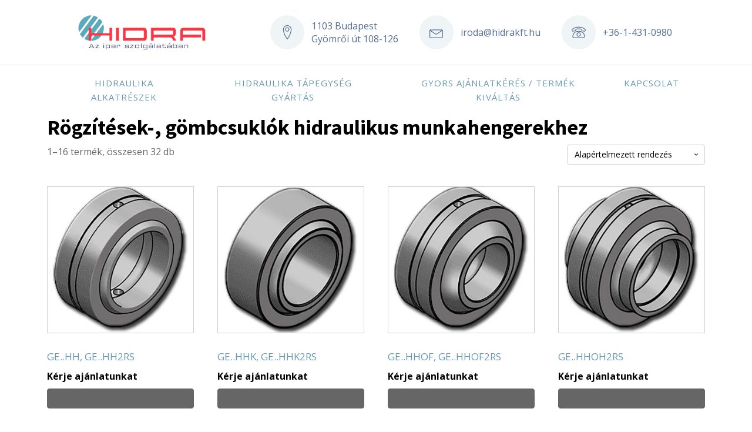

--- FILE ---
content_type: text/html; charset=UTF-8
request_url: https://www.hidraulikawebaruhaz.hu/termekkategoria/hidraulikus-munkahenger-elemek/rogzitesek-gombcsuklok-hidraulikus-munkahengerekhez/
body_size: 14167
content:
<!DOCTYPE html>
<html lang="hu" >
<head>
<meta charset="UTF-8">
<meta name="viewport" content="width=device-width">
<!-- WP_HEAD() START -->
<meta name='robots' content='index, follow, max-image-preview:large, max-snippet:-1, max-video-preview:-1' />

	<!-- This site is optimized with the Yoast SEO plugin v24.6 - https://yoast.com/wordpress/plugins/seo/ -->
	<title>Rögzítések-, gömbcsuklók hidraulikus munkahengerekhez Archívum - Hidraulika Webáruház</title><link rel="preload" as="style" href="https://fonts.googleapis.com/css?family=Open%20Sans%3A100%2C200%2C300%2C400%2C500%2C600%2C700%2C800%2C900%7CSource%20Sans%20Pro%3A100%2C200%2C300%2C400%2C500%2C600%2C700%2C800%2C900&#038;display=swap" /><link rel="stylesheet" href="https://fonts.googleapis.com/css?family=Open%20Sans%3A100%2C200%2C300%2C400%2C500%2C600%2C700%2C800%2C900%7CSource%20Sans%20Pro%3A100%2C200%2C300%2C400%2C500%2C600%2C700%2C800%2C900&#038;display=swap" media="print" onload="this.media='all'" /><noscript><link rel="stylesheet" href="https://fonts.googleapis.com/css?family=Open%20Sans%3A100%2C200%2C300%2C400%2C500%2C600%2C700%2C800%2C900%7CSource%20Sans%20Pro%3A100%2C200%2C300%2C400%2C500%2C600%2C700%2C800%2C900&#038;display=swap" /></noscript>
	<link rel="canonical" href="https://www.hidraulikawebaruhaz.hu/termekkategoria/hidraulikus-munkahenger-elemek/rogzitesek-gombcsuklok-hidraulikus-munkahengerekhez/" />
	<link rel="next" href="https://www.hidraulikawebaruhaz.hu/termekkategoria/hidraulikus-munkahenger-elemek/rogzitesek-gombcsuklok-hidraulikus-munkahengerekhez/page/2/" />
	<meta property="og:locale" content="hu_HU" />
	<meta property="og:type" content="article" />
	<meta property="og:title" content="Rögzítések-, gömbcsuklók hidraulikus munkahengerekhez Archívum - Hidraulika Webáruház" />
	<meta property="og:url" content="https://www.hidraulikawebaruhaz.hu/termekkategoria/hidraulikus-munkahenger-elemek/rogzitesek-gombcsuklok-hidraulikus-munkahengerekhez/" />
	<meta property="og:site_name" content="Hidraulika Webáruház" />
	<meta name="twitter:card" content="summary_large_image" />
	<script type="application/ld+json" class="yoast-schema-graph">{"@context":"https://schema.org","@graph":[{"@type":"CollectionPage","@id":"https://www.hidraulikawebaruhaz.hu/termekkategoria/hidraulikus-munkahenger-elemek/rogzitesek-gombcsuklok-hidraulikus-munkahengerekhez/","url":"https://www.hidraulikawebaruhaz.hu/termekkategoria/hidraulikus-munkahenger-elemek/rogzitesek-gombcsuklok-hidraulikus-munkahengerekhez/","name":"Rögzítések-, gömbcsuklók hidraulikus munkahengerekhez Archívum - Hidraulika Webáruház","isPartOf":{"@id":"https://www.hidraulikawebaruhaz.hu/#website"},"primaryImageOfPage":{"@id":"https://www.hidraulikawebaruhaz.hu/termekkategoria/hidraulikus-munkahenger-elemek/rogzitesek-gombcsuklok-hidraulikus-munkahengerekhez/#primaryimage"},"image":{"@id":"https://www.hidraulikawebaruhaz.hu/termekkategoria/hidraulikus-munkahenger-elemek/rogzitesek-gombcsuklok-hidraulikus-munkahengerekhez/#primaryimage"},"thumbnailUrl":"https://www.hidraulikawebaruhaz.hu/wp-content/uploads/GE-HH-ROGZITESEK-GOMBCSUKLOK-HIDRAULIKUS-MUNKAHENGEREKHEZ.jpg","breadcrumb":{"@id":"https://www.hidraulikawebaruhaz.hu/termekkategoria/hidraulikus-munkahenger-elemek/rogzitesek-gombcsuklok-hidraulikus-munkahengerekhez/#breadcrumb"},"inLanguage":"hu"},{"@type":"ImageObject","inLanguage":"hu","@id":"https://www.hidraulikawebaruhaz.hu/termekkategoria/hidraulikus-munkahenger-elemek/rogzitesek-gombcsuklok-hidraulikus-munkahengerekhez/#primaryimage","url":"https://www.hidraulikawebaruhaz.hu/wp-content/uploads/GE-HH-ROGZITESEK-GOMBCSUKLOK-HIDRAULIKUS-MUNKAHENGEREKHEZ.jpg","contentUrl":"https://www.hidraulikawebaruhaz.hu/wp-content/uploads/GE-HH-ROGZITESEK-GOMBCSUKLOK-HIDRAULIKUS-MUNKAHENGEREKHEZ.jpg","width":1200,"height":1200,"caption":"A GE..HH sorozat gömbcsuklós csapágyai belső és külső edzett acél gyűrűből készülnek. A külső gyűrű tengelyirányban kettéosztott a belső gyűrű beszereléséhez. Karbantartást igénylő csapágy, kifejezetten nagy terhelésekre és erőkre tervezve."},{"@type":"BreadcrumbList","@id":"https://www.hidraulikawebaruhaz.hu/termekkategoria/hidraulikus-munkahenger-elemek/rogzitesek-gombcsuklok-hidraulikus-munkahengerekhez/#breadcrumb","itemListElement":[{"@type":"ListItem","position":1,"name":"Kezdőlap","item":"https://www.hidraulikawebaruhaz.hu/"},{"@type":"ListItem","position":2,"name":"Hidraulikus munkahenger elemek","item":"https://www.hidraulikawebaruhaz.hu/termekkategoria/hidraulikus-munkahenger-elemek/"},{"@type":"ListItem","position":3,"name":"Rögzítések-, gömbcsuklók hidraulikus munkahengerekhez"}]},{"@type":"WebSite","@id":"https://www.hidraulikawebaruhaz.hu/#website","url":"https://www.hidraulikawebaruhaz.hu/","name":"Hidraulika Webáruház","description":"","potentialAction":[{"@type":"SearchAction","target":{"@type":"EntryPoint","urlTemplate":"https://www.hidraulikawebaruhaz.hu/?s={search_term_string}"},"query-input":{"@type":"PropertyValueSpecification","valueRequired":true,"valueName":"search_term_string"}}],"inLanguage":"hu"}]}</script>
	<!-- / Yoast SEO plugin. -->


<link rel='dns-prefetch' href='//www.google.com' />
<link href='https://fonts.gstatic.com' crossorigin rel='preconnect' />
<link rel="alternate" type="application/rss+xml" title="Hidraulika Webáruház &raquo; Rögzítések-, gömbcsuklók hidraulikus munkahengerekhez Kategória hírforrás" href="https://www.hidraulikawebaruhaz.hu/termekkategoria/hidraulikus-munkahenger-elemek/rogzitesek-gombcsuklok-hidraulikus-munkahengerekhez/feed/" />
<style id='wp-img-auto-sizes-contain-inline-css' type='text/css'>
img:is([sizes=auto i],[sizes^="auto," i]){contain-intrinsic-size:3000px 1500px}
/*# sourceURL=wp-img-auto-sizes-contain-inline-css */
</style>
<style id='wp-block-library-inline-css' type='text/css'>
:root{--wp-block-synced-color:#7a00df;--wp-block-synced-color--rgb:122,0,223;--wp-bound-block-color:var(--wp-block-synced-color);--wp-editor-canvas-background:#ddd;--wp-admin-theme-color:#007cba;--wp-admin-theme-color--rgb:0,124,186;--wp-admin-theme-color-darker-10:#006ba1;--wp-admin-theme-color-darker-10--rgb:0,107,160.5;--wp-admin-theme-color-darker-20:#005a87;--wp-admin-theme-color-darker-20--rgb:0,90,135;--wp-admin-border-width-focus:2px}@media (min-resolution:192dpi){:root{--wp-admin-border-width-focus:1.5px}}.wp-element-button{cursor:pointer}:root .has-very-light-gray-background-color{background-color:#eee}:root .has-very-dark-gray-background-color{background-color:#313131}:root .has-very-light-gray-color{color:#eee}:root .has-very-dark-gray-color{color:#313131}:root .has-vivid-green-cyan-to-vivid-cyan-blue-gradient-background{background:linear-gradient(135deg,#00d084,#0693e3)}:root .has-purple-crush-gradient-background{background:linear-gradient(135deg,#34e2e4,#4721fb 50%,#ab1dfe)}:root .has-hazy-dawn-gradient-background{background:linear-gradient(135deg,#faaca8,#dad0ec)}:root .has-subdued-olive-gradient-background{background:linear-gradient(135deg,#fafae1,#67a671)}:root .has-atomic-cream-gradient-background{background:linear-gradient(135deg,#fdd79a,#004a59)}:root .has-nightshade-gradient-background{background:linear-gradient(135deg,#330968,#31cdcf)}:root .has-midnight-gradient-background{background:linear-gradient(135deg,#020381,#2874fc)}:root{--wp--preset--font-size--normal:16px;--wp--preset--font-size--huge:42px}.has-regular-font-size{font-size:1em}.has-larger-font-size{font-size:2.625em}.has-normal-font-size{font-size:var(--wp--preset--font-size--normal)}.has-huge-font-size{font-size:var(--wp--preset--font-size--huge)}.has-text-align-center{text-align:center}.has-text-align-left{text-align:left}.has-text-align-right{text-align:right}.has-fit-text{white-space:nowrap!important}#end-resizable-editor-section{display:none}.aligncenter{clear:both}.items-justified-left{justify-content:flex-start}.items-justified-center{justify-content:center}.items-justified-right{justify-content:flex-end}.items-justified-space-between{justify-content:space-between}.screen-reader-text{border:0;clip-path:inset(50%);height:1px;margin:-1px;overflow:hidden;padding:0;position:absolute;width:1px;word-wrap:normal!important}.screen-reader-text:focus{background-color:#ddd;clip-path:none;color:#444;display:block;font-size:1em;height:auto;left:5px;line-height:normal;padding:15px 23px 14px;text-decoration:none;top:5px;width:auto;z-index:100000}html :where(.has-border-color){border-style:solid}html :where([style*=border-top-color]){border-top-style:solid}html :where([style*=border-right-color]){border-right-style:solid}html :where([style*=border-bottom-color]){border-bottom-style:solid}html :where([style*=border-left-color]){border-left-style:solid}html :where([style*=border-width]){border-style:solid}html :where([style*=border-top-width]){border-top-style:solid}html :where([style*=border-right-width]){border-right-style:solid}html :where([style*=border-bottom-width]){border-bottom-style:solid}html :where([style*=border-left-width]){border-left-style:solid}html :where(img[class*=wp-image-]){height:auto;max-width:100%}:where(figure){margin:0 0 1em}html :where(.is-position-sticky){--wp-admin--admin-bar--position-offset:var(--wp-admin--admin-bar--height,0px)}@media screen and (max-width:600px){html :where(.is-position-sticky){--wp-admin--admin-bar--position-offset:0px}}

/*# sourceURL=wp-block-library-inline-css */
</style><link rel='stylesheet' id='wc-blocks-style-css' href='https://www.hidraulikawebaruhaz.hu/wp-content/plugins/woocommerce/assets/client/blocks/wc-blocks.css?ver=wc-9.7.2' type='text/css' media='all' />
<style id='global-styles-inline-css' type='text/css'>
:root{--wp--preset--aspect-ratio--square: 1;--wp--preset--aspect-ratio--4-3: 4/3;--wp--preset--aspect-ratio--3-4: 3/4;--wp--preset--aspect-ratio--3-2: 3/2;--wp--preset--aspect-ratio--2-3: 2/3;--wp--preset--aspect-ratio--16-9: 16/9;--wp--preset--aspect-ratio--9-16: 9/16;--wp--preset--color--black: #000000;--wp--preset--color--cyan-bluish-gray: #abb8c3;--wp--preset--color--white: #ffffff;--wp--preset--color--pale-pink: #f78da7;--wp--preset--color--vivid-red: #cf2e2e;--wp--preset--color--luminous-vivid-orange: #ff6900;--wp--preset--color--luminous-vivid-amber: #fcb900;--wp--preset--color--light-green-cyan: #7bdcb5;--wp--preset--color--vivid-green-cyan: #00d084;--wp--preset--color--pale-cyan-blue: #8ed1fc;--wp--preset--color--vivid-cyan-blue: #0693e3;--wp--preset--color--vivid-purple: #9b51e0;--wp--preset--gradient--vivid-cyan-blue-to-vivid-purple: linear-gradient(135deg,rgb(6,147,227) 0%,rgb(155,81,224) 100%);--wp--preset--gradient--light-green-cyan-to-vivid-green-cyan: linear-gradient(135deg,rgb(122,220,180) 0%,rgb(0,208,130) 100%);--wp--preset--gradient--luminous-vivid-amber-to-luminous-vivid-orange: linear-gradient(135deg,rgb(252,185,0) 0%,rgb(255,105,0) 100%);--wp--preset--gradient--luminous-vivid-orange-to-vivid-red: linear-gradient(135deg,rgb(255,105,0) 0%,rgb(207,46,46) 100%);--wp--preset--gradient--very-light-gray-to-cyan-bluish-gray: linear-gradient(135deg,rgb(238,238,238) 0%,rgb(169,184,195) 100%);--wp--preset--gradient--cool-to-warm-spectrum: linear-gradient(135deg,rgb(74,234,220) 0%,rgb(151,120,209) 20%,rgb(207,42,186) 40%,rgb(238,44,130) 60%,rgb(251,105,98) 80%,rgb(254,248,76) 100%);--wp--preset--gradient--blush-light-purple: linear-gradient(135deg,rgb(255,206,236) 0%,rgb(152,150,240) 100%);--wp--preset--gradient--blush-bordeaux: linear-gradient(135deg,rgb(254,205,165) 0%,rgb(254,45,45) 50%,rgb(107,0,62) 100%);--wp--preset--gradient--luminous-dusk: linear-gradient(135deg,rgb(255,203,112) 0%,rgb(199,81,192) 50%,rgb(65,88,208) 100%);--wp--preset--gradient--pale-ocean: linear-gradient(135deg,rgb(255,245,203) 0%,rgb(182,227,212) 50%,rgb(51,167,181) 100%);--wp--preset--gradient--electric-grass: linear-gradient(135deg,rgb(202,248,128) 0%,rgb(113,206,126) 100%);--wp--preset--gradient--midnight: linear-gradient(135deg,rgb(2,3,129) 0%,rgb(40,116,252) 100%);--wp--preset--font-size--small: 13px;--wp--preset--font-size--medium: 20px;--wp--preset--font-size--large: 36px;--wp--preset--font-size--x-large: 42px;--wp--preset--font-family--inter: "Inter", sans-serif;--wp--preset--font-family--cardo: Cardo;--wp--preset--spacing--20: 0.44rem;--wp--preset--spacing--30: 0.67rem;--wp--preset--spacing--40: 1rem;--wp--preset--spacing--50: 1.5rem;--wp--preset--spacing--60: 2.25rem;--wp--preset--spacing--70: 3.38rem;--wp--preset--spacing--80: 5.06rem;--wp--preset--shadow--natural: 6px 6px 9px rgba(0, 0, 0, 0.2);--wp--preset--shadow--deep: 12px 12px 50px rgba(0, 0, 0, 0.4);--wp--preset--shadow--sharp: 6px 6px 0px rgba(0, 0, 0, 0.2);--wp--preset--shadow--outlined: 6px 6px 0px -3px rgb(255, 255, 255), 6px 6px rgb(0, 0, 0);--wp--preset--shadow--crisp: 6px 6px 0px rgb(0, 0, 0);}:where(.is-layout-flex){gap: 0.5em;}:where(.is-layout-grid){gap: 0.5em;}body .is-layout-flex{display: flex;}.is-layout-flex{flex-wrap: wrap;align-items: center;}.is-layout-flex > :is(*, div){margin: 0;}body .is-layout-grid{display: grid;}.is-layout-grid > :is(*, div){margin: 0;}:where(.wp-block-columns.is-layout-flex){gap: 2em;}:where(.wp-block-columns.is-layout-grid){gap: 2em;}:where(.wp-block-post-template.is-layout-flex){gap: 1.25em;}:where(.wp-block-post-template.is-layout-grid){gap: 1.25em;}.has-black-color{color: var(--wp--preset--color--black) !important;}.has-cyan-bluish-gray-color{color: var(--wp--preset--color--cyan-bluish-gray) !important;}.has-white-color{color: var(--wp--preset--color--white) !important;}.has-pale-pink-color{color: var(--wp--preset--color--pale-pink) !important;}.has-vivid-red-color{color: var(--wp--preset--color--vivid-red) !important;}.has-luminous-vivid-orange-color{color: var(--wp--preset--color--luminous-vivid-orange) !important;}.has-luminous-vivid-amber-color{color: var(--wp--preset--color--luminous-vivid-amber) !important;}.has-light-green-cyan-color{color: var(--wp--preset--color--light-green-cyan) !important;}.has-vivid-green-cyan-color{color: var(--wp--preset--color--vivid-green-cyan) !important;}.has-pale-cyan-blue-color{color: var(--wp--preset--color--pale-cyan-blue) !important;}.has-vivid-cyan-blue-color{color: var(--wp--preset--color--vivid-cyan-blue) !important;}.has-vivid-purple-color{color: var(--wp--preset--color--vivid-purple) !important;}.has-black-background-color{background-color: var(--wp--preset--color--black) !important;}.has-cyan-bluish-gray-background-color{background-color: var(--wp--preset--color--cyan-bluish-gray) !important;}.has-white-background-color{background-color: var(--wp--preset--color--white) !important;}.has-pale-pink-background-color{background-color: var(--wp--preset--color--pale-pink) !important;}.has-vivid-red-background-color{background-color: var(--wp--preset--color--vivid-red) !important;}.has-luminous-vivid-orange-background-color{background-color: var(--wp--preset--color--luminous-vivid-orange) !important;}.has-luminous-vivid-amber-background-color{background-color: var(--wp--preset--color--luminous-vivid-amber) !important;}.has-light-green-cyan-background-color{background-color: var(--wp--preset--color--light-green-cyan) !important;}.has-vivid-green-cyan-background-color{background-color: var(--wp--preset--color--vivid-green-cyan) !important;}.has-pale-cyan-blue-background-color{background-color: var(--wp--preset--color--pale-cyan-blue) !important;}.has-vivid-cyan-blue-background-color{background-color: var(--wp--preset--color--vivid-cyan-blue) !important;}.has-vivid-purple-background-color{background-color: var(--wp--preset--color--vivid-purple) !important;}.has-black-border-color{border-color: var(--wp--preset--color--black) !important;}.has-cyan-bluish-gray-border-color{border-color: var(--wp--preset--color--cyan-bluish-gray) !important;}.has-white-border-color{border-color: var(--wp--preset--color--white) !important;}.has-pale-pink-border-color{border-color: var(--wp--preset--color--pale-pink) !important;}.has-vivid-red-border-color{border-color: var(--wp--preset--color--vivid-red) !important;}.has-luminous-vivid-orange-border-color{border-color: var(--wp--preset--color--luminous-vivid-orange) !important;}.has-luminous-vivid-amber-border-color{border-color: var(--wp--preset--color--luminous-vivid-amber) !important;}.has-light-green-cyan-border-color{border-color: var(--wp--preset--color--light-green-cyan) !important;}.has-vivid-green-cyan-border-color{border-color: var(--wp--preset--color--vivid-green-cyan) !important;}.has-pale-cyan-blue-border-color{border-color: var(--wp--preset--color--pale-cyan-blue) !important;}.has-vivid-cyan-blue-border-color{border-color: var(--wp--preset--color--vivid-cyan-blue) !important;}.has-vivid-purple-border-color{border-color: var(--wp--preset--color--vivid-purple) !important;}.has-vivid-cyan-blue-to-vivid-purple-gradient-background{background: var(--wp--preset--gradient--vivid-cyan-blue-to-vivid-purple) !important;}.has-light-green-cyan-to-vivid-green-cyan-gradient-background{background: var(--wp--preset--gradient--light-green-cyan-to-vivid-green-cyan) !important;}.has-luminous-vivid-amber-to-luminous-vivid-orange-gradient-background{background: var(--wp--preset--gradient--luminous-vivid-amber-to-luminous-vivid-orange) !important;}.has-luminous-vivid-orange-to-vivid-red-gradient-background{background: var(--wp--preset--gradient--luminous-vivid-orange-to-vivid-red) !important;}.has-very-light-gray-to-cyan-bluish-gray-gradient-background{background: var(--wp--preset--gradient--very-light-gray-to-cyan-bluish-gray) !important;}.has-cool-to-warm-spectrum-gradient-background{background: var(--wp--preset--gradient--cool-to-warm-spectrum) !important;}.has-blush-light-purple-gradient-background{background: var(--wp--preset--gradient--blush-light-purple) !important;}.has-blush-bordeaux-gradient-background{background: var(--wp--preset--gradient--blush-bordeaux) !important;}.has-luminous-dusk-gradient-background{background: var(--wp--preset--gradient--luminous-dusk) !important;}.has-pale-ocean-gradient-background{background: var(--wp--preset--gradient--pale-ocean) !important;}.has-electric-grass-gradient-background{background: var(--wp--preset--gradient--electric-grass) !important;}.has-midnight-gradient-background{background: var(--wp--preset--gradient--midnight) !important;}.has-small-font-size{font-size: var(--wp--preset--font-size--small) !important;}.has-medium-font-size{font-size: var(--wp--preset--font-size--medium) !important;}.has-large-font-size{font-size: var(--wp--preset--font-size--large) !important;}.has-x-large-font-size{font-size: var(--wp--preset--font-size--x-large) !important;}
/*# sourceURL=global-styles-inline-css */
</style>

<style id='classic-theme-styles-inline-css' type='text/css'>
/*! This file is auto-generated */
.wp-block-button__link{color:#fff;background-color:#32373c;border-radius:9999px;box-shadow:none;text-decoration:none;padding:calc(.667em + 2px) calc(1.333em + 2px);font-size:1.125em}.wp-block-file__button{background:#32373c;color:#fff;text-decoration:none}
/*# sourceURL=/wp-includes/css/classic-themes.min.css */
</style>
<link rel='stylesheet' id='oxygen-css' href='https://www.hidraulikawebaruhaz.hu/wp-content/plugins/oxygen/component-framework/oxygen.css?ver=3.6.1' type='text/css' media='all' />
<link rel='stylesheet' id='afrfq-front-css' href='https://www.hidraulikawebaruhaz.hu/wp-content/plugins/woocommerce-request-a-quote/front/../assets/css/afrfq_front.css?ver=1.1' type='text/css' media='all' />
<link rel='stylesheet' id='jquery-model-css' href='https://www.hidraulikawebaruhaz.hu/wp-content/plugins/woocommerce-request-a-quote/front/../assets/css/jquery.modal.min.css?ver=1.0' type='text/css' media='all' />
<link rel='stylesheet' id='dashicons-css' href='https://www.hidraulikawebaruhaz.hu/wp-includes/css/dashicons.min.css?ver=6.9' type='text/css' media='all' />
<link rel='stylesheet' id='woocommerce-layout-css' href='https://www.hidraulikawebaruhaz.hu/wp-content/plugins/woocommerce/assets/css/woocommerce-layout.css?ver=9.7.2' type='text/css' media='all' />
<link rel='stylesheet' id='woocommerce-smallscreen-css' href='https://www.hidraulikawebaruhaz.hu/wp-content/plugins/woocommerce/assets/css/woocommerce-smallscreen.css?ver=9.7.2' type='text/css' media='only screen and (max-width: 768px)' />
<link rel='stylesheet' id='woocommerce-general-css' href='https://www.hidraulikawebaruhaz.hu/wp-content/plugins/woocommerce/assets/css/woocommerce.css?ver=9.7.2' type='text/css' media='all' />
<style id='woocommerce-inline-inline-css' type='text/css'>
.woocommerce form .form-row .required { visibility: visible; }
/*# sourceURL=woocommerce-inline-inline-css */
</style>
<link rel='stylesheet' id='photoswipe-css' href='https://www.hidraulikawebaruhaz.hu/wp-content/plugins/woocommerce/assets/css/photoswipe/photoswipe.min.css?ver=9.7.2' type='text/css' media='all' />
<link rel='stylesheet' id='photoswipe-default-skin-css' href='https://www.hidraulikawebaruhaz.hu/wp-content/plugins/woocommerce/assets/css/photoswipe/default-skin/default-skin.min.css?ver=9.7.2' type='text/css' media='all' />
<link rel='stylesheet' id='brands-styles-css' href='https://www.hidraulikawebaruhaz.hu/wp-content/plugins/woocommerce/assets/css/brands.css?ver=9.7.2' type='text/css' media='all' />
<script type="text/javascript" src="https://www.hidraulikawebaruhaz.hu/wp-includes/js/jquery/jquery.min.js?ver=3.7.1" id="jquery-core-js"></script>
<script type="text/javascript" src="https://www.hidraulikawebaruhaz.hu/wp-content/plugins/woocommerce-request-a-quote/front/../assets/js/jquery.modal.min.js?ver=1.0" id="jquery-model-js"></script>
<script type="text/javascript" id="afrfq-frontj-js-extra">
/* <![CDATA[ */
var afrfq_phpvars = {"admin_url":"https://www.hidraulikawebaruhaz.hu/wp-admin/admin-ajax.php","nonce":"e397c39fed","redirect":"","pageurl":"https://www.hidraulikawebaruhaz.hu/request-a-quote/"};
//# sourceURL=afrfq-frontj-js-extra
/* ]]> */
</script>
<script type="text/javascript" src="https://www.hidraulikawebaruhaz.hu/wp-content/plugins/woocommerce-request-a-quote/front/../assets/js/afrfq_front.js?ver=1.3" id="afrfq-frontj-js"></script>
<script type="text/javascript" src="//www.google.com/recaptcha/api.js?ver=1.0" id="Google reCaptcha JS-js"></script>
<script type="text/javascript" src="https://www.hidraulikawebaruhaz.hu/wp-content/plugins/woocommerce/assets/js/jquery-blockui/jquery.blockUI.min.js?ver=2.7.0-wc.9.7.2" id="jquery-blockui-js" defer="defer" data-wp-strategy="defer"></script>
<script type="text/javascript" src="https://www.hidraulikawebaruhaz.hu/wp-content/plugins/woocommerce/assets/js/js-cookie/js.cookie.min.js?ver=2.1.4-wc.9.7.2" id="js-cookie-js" defer="defer" data-wp-strategy="defer"></script>
<script type="text/javascript" id="woocommerce-js-extra">
/* <![CDATA[ */
var woocommerce_params = {"ajax_url":"/wp-admin/admin-ajax.php","wc_ajax_url":"/?wc-ajax=%%endpoint%%","i18n_password_show":"Show password","i18n_password_hide":"Hide password"};
//# sourceURL=woocommerce-js-extra
/* ]]> */
</script>
<script type="text/javascript" src="https://www.hidraulikawebaruhaz.hu/wp-content/plugins/woocommerce/assets/js/frontend/woocommerce.min.js?ver=9.7.2" id="woocommerce-js" defer="defer" data-wp-strategy="defer"></script>
<script type="text/javascript" src="https://www.hidraulikawebaruhaz.hu/wp-content/plugins/woocommerce/assets/js/zoom/jquery.zoom.min.js?ver=1.7.21-wc.9.7.2" id="zoom-js" defer="defer" data-wp-strategy="defer"></script>
<script type="text/javascript" src="https://www.hidraulikawebaruhaz.hu/wp-content/plugins/woocommerce/assets/js/flexslider/jquery.flexslider.min.js?ver=2.7.2-wc.9.7.2" id="flexslider-js" defer="defer" data-wp-strategy="defer"></script>
<script type="text/javascript" src="https://www.hidraulikawebaruhaz.hu/wp-content/plugins/woocommerce/assets/js/photoswipe/photoswipe.min.js?ver=4.1.1-wc.9.7.2" id="photoswipe-js" defer="defer" data-wp-strategy="defer"></script>
<script type="text/javascript" src="https://www.hidraulikawebaruhaz.hu/wp-content/plugins/woocommerce/assets/js/photoswipe/photoswipe-ui-default.min.js?ver=4.1.1-wc.9.7.2" id="photoswipe-ui-default-js" defer="defer" data-wp-strategy="defer"></script>
<script type="text/javascript" id="wc-single-product-js-extra">
/* <![CDATA[ */
var wc_single_product_params = {"i18n_required_rating_text":"K\u00e9rlek, v\u00e1lassz egy \u00e9rt\u00e9kel\u00e9st","i18n_rating_options":["1 of 5 stars","2 of 5 stars","3 of 5 stars","4 of 5 stars","5 of 5 stars"],"i18n_product_gallery_trigger_text":"View full-screen image gallery","review_rating_required":"yes","flexslider":{"rtl":false,"animation":"slide","smoothHeight":true,"directionNav":false,"controlNav":"thumbnails","slideshow":false,"animationSpeed":500,"animationLoop":false,"allowOneSlide":false},"zoom_enabled":"1","zoom_options":[],"photoswipe_enabled":"1","photoswipe_options":{"shareEl":false,"closeOnScroll":false,"history":false,"hideAnimationDuration":0,"showAnimationDuration":0},"flexslider_enabled":"1"};
//# sourceURL=wc-single-product-js-extra
/* ]]> */
</script>
<script type="text/javascript" src="https://www.hidraulikawebaruhaz.hu/wp-content/plugins/woocommerce/assets/js/frontend/single-product.min.js?ver=9.7.2" id="wc-single-product-js" defer="defer" data-wp-strategy="defer"></script>
<link rel="https://api.w.org/" href="https://www.hidraulikawebaruhaz.hu/wp-json/" /><link rel="alternate" title="JSON" type="application/json" href="https://www.hidraulikawebaruhaz.hu/wp-json/wp/v2/product_cat/81" /><link rel="EditURI" type="application/rsd+xml" title="RSD" href="https://www.hidraulikawebaruhaz.hu/xmlrpc.php?rsd" />
<meta name="generator" content="WordPress 6.9" />
<meta name="generator" content="WooCommerce 9.7.2" />
	<noscript><style>.woocommerce-product-gallery{ opacity: 1 !important; }</style></noscript>
	<style class='wp-fonts-local' type='text/css'>
@font-face{font-family:Inter;font-style:normal;font-weight:300 900;font-display:fallback;src:url('https://www.hidraulikawebaruhaz.hu/wp-content/plugins/woocommerce/assets/fonts/Inter-VariableFont_slnt,wght.woff2') format('woff2');font-stretch:normal;}
@font-face{font-family:Cardo;font-style:normal;font-weight:400;font-display:fallback;src:url('https://www.hidraulikawebaruhaz.hu/wp-content/plugins/woocommerce/assets/fonts/cardo_normal_400.woff2') format('woff2');}
</style>
<link rel='stylesheet' id='oxygen-cache-4360-css' href='//www.hidraulikawebaruhaz.hu/wp-content/uploads/oxygen/css/footer-4360.css?cache=1645703725&#038;ver=6.9' type='text/css' media='all' />
<link rel='stylesheet' id='oxygen-cache-4359-css' href='//www.hidraulikawebaruhaz.hu/wp-content/uploads/oxygen/css/header-4359.css?cache=1686636804&#038;ver=6.9' type='text/css' media='all' />
<link rel='stylesheet' id='oxygen-cache-4281-css' href='//www.hidraulikawebaruhaz.hu/wp-content/uploads/oxygen/css/main-4281.css?cache=1645703744&#038;ver=6.9' type='text/css' media='all' />
<link rel='stylesheet' id='oxygen-universal-styles-css' href='//www.hidraulikawebaruhaz.hu/wp-content/uploads/oxygen/css/universal.css?cache=1686636804&#038;ver=6.9' type='text/css' media='all' />
<!-- END OF WP_HEAD() -->
</head>
<body class="archive tax-product_cat term-rogzitesek-gombcsuklok-hidraulikus-munkahengerekhez term-81 wp-theme-oxygen-is-not-a-theme  wp-embed-responsive theme-oxygen-is-not-a-theme oxygen-body woocommerce woocommerce-page woocommerce-no-js" >



						<header id="_header-1-4281" class="oxy-header-wrapper oxy-overlay-header oxy-header" ><div id="_header_row-2-4281" class="oxy-header-row" ><div class="oxy-header-container"><div id="_header_left-3-4281" class="oxy-header-left" ><a id="link-4-4281" class="ct-link atomic-logo" href="https://www.hidraulikawebaruhaz.hu/" target="_self"  ><img id="image-5-4281" alt="Hidra Kft. - Az ipar szolgálatában" src="https://www.hidraulikawebaruhaz.hu/wp-content/uploads/hidra-kft-logo-350x120-1.png" class="ct-image"/></a></div><div id="_header_center-6-4281" class="oxy-header-center" ></div><div id="_header_right-7-4281" class="oxy-header-right" ><div id="div_block-8-4281" class="ct-div-block" ><div id="div_block-9-4281" class="ct-div-block atomic-header-9-wrapper" ><div id="fancy_icon-10-4281" class="ct-fancy-icon atomic-header-9-icon" ><svg id="svg-fancy_icon-10-4281"><use xlink:href="#Lineariconsicon-map-marker"></use></svg></div><div id="text_block-11-4281" class="ct-text-block atomic-header-9-text" >1103 Budapest<br>Gyömrői út 108-126</div></div><div id="div_block-12-4281" class="ct-div-block atomic-header-9-wrapper" ><div id="fancy_icon-13-4281" class="ct-fancy-icon atomic-header-9-icon" ><svg id="svg-fancy_icon-13-4281"><use xlink:href="#Lineariconsicon-envelope"></use></svg></div><a id="link_text-14-4281" class="ct-link-text" href="mailto:iroda@hidrakft.hu"   >iroda@hidrakft.hu</a></div><div id="div_block-15-4281" class="ct-div-block atomic-header-9-wrapper" ><div id="fancy_icon-16-4281" class="ct-fancy-icon atomic-header-9-icon" ><svg id="svg-fancy_icon-16-4281"><use xlink:href="#Lineariconsicon-phone"></use></svg></div><div id="text_block-17-4281" class="ct-text-block atomic-header-9-text" >+36-1-431-0980</div></div></div></div></div></div><div id="_header_row-18-4281" class="oxy-header-row" ><div class="oxy-header-container"><div id="_header_left-19-4281" class="oxy-header-left" ><nav id="_nav_menu-20-4281" class="oxy-nav-menu oxy-nav-menu-dropdowns oxy-nav-menu-dropdown-arrow" ><div class='oxy-menu-toggle'><div class='oxy-nav-menu-hamburger-wrap'><div class='oxy-nav-menu-hamburger'><div class='oxy-nav-menu-hamburger-line'></div><div class='oxy-nav-menu-hamburger-line'></div><div class='oxy-nav-menu-hamburger-line'></div></div></div></div><div class="menu-fomenu-container"><ul id="menu-fomenu" class="oxy-nav-menu-list"><li id="menu-item-24" class="menu-item menu-item-type-post_type menu-item-object-page menu-item-24"><a href="https://www.hidraulikawebaruhaz.hu/termekek/">Hidraulika alkatrészek</a></li>
<li id="menu-item-45" class="menu-item menu-item-type-post_type menu-item-object-page menu-item-45"><a href="https://www.hidraulikawebaruhaz.hu/hidraulika-tapegyseg-gyartas/">Hidraulika tápegység gyártás</a></li>
<li id="menu-item-4333" class="menu-item menu-item-type-post_type menu-item-object-page menu-item-4333"><a href="https://www.hidraulikawebaruhaz.hu/termek-kivaltas/">Gyors ajánlatkérés / Termék kiváltás</a></li>
<li id="menu-item-23" class="menu-item menu-item-type-post_type menu-item-object-page menu-item-23"><a href="https://www.hidraulikawebaruhaz.hu/kapcsolat/">Kapcsolat</a></li>
</ul></div></nav></div><div id="_header_center-21-4281" class="oxy-header-center" ></div><div id="_header_right-22-4281" class="oxy-header-right" ></div></div></div></header>
		<div id='inner_content-32-4281' class='ct-inner-content'>
			
				<h1 class="page-title">Rögzítések-, gömbcsuklók hidraulikus munkahengerekhez</h1>

			
			
			
				<div class="woocommerce-notices-wrapper"></div><p class="woocommerce-result-count" >
	1&ndash;16 termék, összesen 32 db</p>
<form class="woocommerce-ordering" method="get">
		<select
		name="orderby"
		class="orderby"
					aria-label="Sorrend"
			>
					<option value="menu_order"  selected='selected'>Alapértelmezett rendezés</option>
					<option value="popularity" >Rendezés népszerűség szerint</option>
					<option value="date" >Rendezés legújabb alapján</option>
					<option value="price" >Rendezés: ár szerint növekvő</option>
					<option value="price-desc" >Rendezés: ár szerint csökkenő</option>
			</select>
	<input type="hidden" name="paged" value="1" />
	</form>

				<ul class="products columns-4">

																					<li class="product type-product post-335 status-publish first instock product_cat-hidraulikus-munkahenger-elemek product_cat-rogzitesek-gombcsuklok-hidraulikus-munkahengerekhez has-post-thumbnail shipping-taxable product-type-simple">
	<a href="https://www.hidraulikawebaruhaz.hu/termek/ge-hh-ge-hh2rs/" class="woocommerce-LoopProduct-link woocommerce-loop-product__link"><img width="300" height="300" src="https://www.hidraulikawebaruhaz.hu/wp-content/uploads/GE-HH-ROGZITESEK-GOMBCSUKLOK-HIDRAULIKUS-MUNKAHENGEREKHEZ-300x300.jpg" class="attachment-woocommerce_thumbnail size-woocommerce_thumbnail" alt="A GE..HH sorozat gömbcsuklós csapágyai belső és külső edzett acél gyűrűből készülnek. A külső gyűrű tengelyirányban kettéosztott a belső gyűrű beszereléséhez. Karbantartást igénylő csapágy, kifejezetten nagy terhelésekre és erőkre tervezve." decoding="async" fetchpriority="high" srcset="https://www.hidraulikawebaruhaz.hu/wp-content/uploads/GE-HH-ROGZITESEK-GOMBCSUKLOK-HIDRAULIKUS-MUNKAHENGEREKHEZ-300x300.jpg 300w, https://www.hidraulikawebaruhaz.hu/wp-content/uploads/GE-HH-ROGZITESEK-GOMBCSUKLOK-HIDRAULIKUS-MUNKAHENGEREKHEZ-100x100.jpg 100w, https://www.hidraulikawebaruhaz.hu/wp-content/uploads/GE-HH-ROGZITESEK-GOMBCSUKLOK-HIDRAULIKUS-MUNKAHENGEREKHEZ-600x600.jpg 600w, https://www.hidraulikawebaruhaz.hu/wp-content/uploads/GE-HH-ROGZITESEK-GOMBCSUKLOK-HIDRAULIKUS-MUNKAHENGEREKHEZ-400x400.jpg 400w, https://www.hidraulikawebaruhaz.hu/wp-content/uploads/GE-HH-ROGZITESEK-GOMBCSUKLOK-HIDRAULIKUS-MUNKAHENGEREKHEZ-150x150.jpg 150w, https://www.hidraulikawebaruhaz.hu/wp-content/uploads/GE-HH-ROGZITESEK-GOMBCSUKLOK-HIDRAULIKUS-MUNKAHENGEREKHEZ-768x768.jpg 768w, https://www.hidraulikawebaruhaz.hu/wp-content/uploads/GE-HH-ROGZITESEK-GOMBCSUKLOK-HIDRAULIKUS-MUNKAHENGEREKHEZ.jpg 1200w" sizes="(max-width: 300px) 100vw, 300px" /><h2 class="woocommerce-loop-product__title">GE..HH, GE..HH2RS</h2>
								<style>
									.woocommerce-variation-price{ display: none !important;}
								</style>
									<span class="price">Kérje ajánlatunkat</span>
</a><div class="added_quote" id="added_quote335">Product Added to Quote Successfully.<br /><a href="https://www.hidraulikawebaruhaz.hu/request-a-quote/">View Quote</a></div><a href="javascript:void(0)" rel="nofollow" data-product_id="335" data-product_sku="" class="afrfqbt button add_to_cart_button product_type_simple"></a>	<span id="woocommerce_loop_add_to_cart_link_describedby_335" class="screen-reader-text">
			</span>
</li>
																	<li class="product type-product post-336 status-publish instock product_cat-hidraulikus-munkahenger-elemek product_cat-rogzitesek-gombcsuklok-hidraulikus-munkahengerekhez has-post-thumbnail shipping-taxable product-type-simple">
	<a href="https://www.hidraulikawebaruhaz.hu/termek/ge-hhk-ge-hhk2rs/" class="woocommerce-LoopProduct-link woocommerce-loop-product__link"><img width="300" height="300" src="https://www.hidraulikawebaruhaz.hu/wp-content/uploads/GE-HHK-ROGZITESEK-GOMBCSUKLOK-HIDRAULIKUS-MUNKAHENGEREKHEZ-300x300.jpg" class="attachment-woocommerce_thumbnail size-woocommerce_thumbnail" alt="A GE..HHK sorozat gömbcsuklós csapágyai karbantartásmentesek. A csapágy külső gyűrűje acélból készült, szinterezett bronz perselyekkel és PTFE betéttel. Ezt a perselyt ezután a gyűrű belső részére nyomják. A belső gyűrű edzett, a munkafelület kemény krómozott. Ez a csapágy különösen ajánlott az egyoldalú, állandó és lökések nélküli terhelésekre (különösen az emelési feladatok, hidraulikus hengerek dugattyúrúdjai, stb…)" decoding="async" srcset="https://www.hidraulikawebaruhaz.hu/wp-content/uploads/GE-HHK-ROGZITESEK-GOMBCSUKLOK-HIDRAULIKUS-MUNKAHENGEREKHEZ-300x300.jpg 300w, https://www.hidraulikawebaruhaz.hu/wp-content/uploads/GE-HHK-ROGZITESEK-GOMBCSUKLOK-HIDRAULIKUS-MUNKAHENGEREKHEZ-100x100.jpg 100w, https://www.hidraulikawebaruhaz.hu/wp-content/uploads/GE-HHK-ROGZITESEK-GOMBCSUKLOK-HIDRAULIKUS-MUNKAHENGEREKHEZ-600x597.jpg 600w, https://www.hidraulikawebaruhaz.hu/wp-content/uploads/GE-HHK-ROGZITESEK-GOMBCSUKLOK-HIDRAULIKUS-MUNKAHENGEREKHEZ-400x398.jpg 400w, https://www.hidraulikawebaruhaz.hu/wp-content/uploads/GE-HHK-ROGZITESEK-GOMBCSUKLOK-HIDRAULIKUS-MUNKAHENGEREKHEZ-150x150.jpg 150w, https://www.hidraulikawebaruhaz.hu/wp-content/uploads/GE-HHK-ROGZITESEK-GOMBCSUKLOK-HIDRAULIKUS-MUNKAHENGEREKHEZ.jpg 1200w" sizes="(max-width: 300px) 100vw, 300px" /><h2 class="woocommerce-loop-product__title">GE..HHK, GE..HHK2RS</h2>
								<style>
									.woocommerce-variation-price{ display: none !important;}
								</style>
									<span class="price">Kérje ajánlatunkat</span>
</a><div class="added_quote" id="added_quote336">Product Added to Quote Successfully.<br /><a href="https://www.hidraulikawebaruhaz.hu/request-a-quote/">View Quote</a></div><a href="javascript:void(0)" rel="nofollow" data-product_id="336" data-product_sku="" class="afrfqbt button add_to_cart_button product_type_simple"></a>	<span id="woocommerce_loop_add_to_cart_link_describedby_336" class="screen-reader-text">
			</span>
</li>
																	<li class="product type-product post-337 status-publish instock product_cat-hidraulikus-munkahenger-elemek product_cat-rogzitesek-gombcsuklok-hidraulikus-munkahengerekhez has-post-thumbnail shipping-taxable product-type-simple">
	<a href="https://www.hidraulikawebaruhaz.hu/termek/ge-hhof-ge-hhof2rs/" class="woocommerce-LoopProduct-link woocommerce-loop-product__link"><img width="300" height="300" src="https://www.hidraulikawebaruhaz.hu/wp-content/uploads/GE-HHOF-GE-HHOF2RS-ROGZITESEK-GOMBCSUKLOK-HIDRAULIKUS-MUNKAHENGEREKHEZ-300x300.jpg" class="attachment-woocommerce_thumbnail size-woocommerce_thumbnail" alt="A GE..HHOF sorozat gömbcsuklós csapágya ugyanazokat a jellemzőket mutatja, mint a GE..HH típus, de a belső gyűrű nagyobb és a külső átmérő nagyobb, szélesebb fordulási szöggel rendelkezik. Ez a fajta csapágy karbantartást igényel és különösen olyan alkalmazásoknál ajánlott, ahol szélesebb fordulási szög szükséges." decoding="async" srcset="https://www.hidraulikawebaruhaz.hu/wp-content/uploads/GE-HHOF-GE-HHOF2RS-ROGZITESEK-GOMBCSUKLOK-HIDRAULIKUS-MUNKAHENGEREKHEZ-300x300.jpg 300w, https://www.hidraulikawebaruhaz.hu/wp-content/uploads/GE-HHOF-GE-HHOF2RS-ROGZITESEK-GOMBCSUKLOK-HIDRAULIKUS-MUNKAHENGEREKHEZ-100x100.jpg 100w, https://www.hidraulikawebaruhaz.hu/wp-content/uploads/GE-HHOF-GE-HHOF2RS-ROGZITESEK-GOMBCSUKLOK-HIDRAULIKUS-MUNKAHENGEREKHEZ-600x600.jpg 600w, https://www.hidraulikawebaruhaz.hu/wp-content/uploads/GE-HHOF-GE-HHOF2RS-ROGZITESEK-GOMBCSUKLOK-HIDRAULIKUS-MUNKAHENGEREKHEZ-400x400.jpg 400w, https://www.hidraulikawebaruhaz.hu/wp-content/uploads/GE-HHOF-GE-HHOF2RS-ROGZITESEK-GOMBCSUKLOK-HIDRAULIKUS-MUNKAHENGEREKHEZ-150x150.jpg 150w, https://www.hidraulikawebaruhaz.hu/wp-content/uploads/GE-HHOF-GE-HHOF2RS-ROGZITESEK-GOMBCSUKLOK-HIDRAULIKUS-MUNKAHENGEREKHEZ-768x768.jpg 768w, https://www.hidraulikawebaruhaz.hu/wp-content/uploads/GE-HHOF-GE-HHOF2RS-ROGZITESEK-GOMBCSUKLOK-HIDRAULIKUS-MUNKAHENGEREKHEZ.jpg 1200w" sizes="(max-width: 300px) 100vw, 300px" /><h2 class="woocommerce-loop-product__title">GE..HHOF, GE..HHOF2RS</h2>
								<style>
									.woocommerce-variation-price{ display: none !important;}
								</style>
									<span class="price">Kérje ajánlatunkat</span>
</a><div class="added_quote" id="added_quote337">Product Added to Quote Successfully.<br /><a href="https://www.hidraulikawebaruhaz.hu/request-a-quote/">View Quote</a></div><a href="javascript:void(0)" rel="nofollow" data-product_id="337" data-product_sku="" class="afrfqbt button add_to_cart_button product_type_simple"></a>	<span id="woocommerce_loop_add_to_cart_link_describedby_337" class="screen-reader-text">
			</span>
</li>
																	<li class="product type-product post-338 status-publish last instock product_cat-hidraulikus-munkahenger-elemek product_cat-rogzitesek-gombcsuklok-hidraulikus-munkahengerekhez has-post-thumbnail shipping-taxable product-type-simple">
	<a href="https://www.hidraulikawebaruhaz.hu/termek/ge-hhoh2rs/" class="woocommerce-LoopProduct-link woocommerce-loop-product__link"><img width="300" height="300" src="https://www.hidraulikawebaruhaz.hu/wp-content/uploads/GE-HHOH2RS-ROGZITESEK-GOMBCSUKLOK-HIDRAULIKUS-MUNKAHENGEREKHEZ-300x300.jpg" class="attachment-woocommerce_thumbnail size-woocommerce_thumbnail" alt="A GE..HHOH2RS sorozat gömbcsuklós csapágya ugyanazokat a jellemzőket mutatja, mint a GE..HH típus, a külső részek hengeres toldatának kivételével. Továbbá tartalmazza a 2RS védelmet biztosító tömítéseket. Ez a csapágy karbantartást igényel, és különösen ajánlott – mint a GE … HH2RS sorozat – olyan alkalmazásokhoz, ahol a belső gyűrű mindkét oldalán távtartó hüvelyek szükségesek." decoding="async" loading="lazy" srcset="https://www.hidraulikawebaruhaz.hu/wp-content/uploads/GE-HHOH2RS-ROGZITESEK-GOMBCSUKLOK-HIDRAULIKUS-MUNKAHENGEREKHEZ-300x300.jpg 300w, https://www.hidraulikawebaruhaz.hu/wp-content/uploads/GE-HHOH2RS-ROGZITESEK-GOMBCSUKLOK-HIDRAULIKUS-MUNKAHENGEREKHEZ-100x100.jpg 100w, https://www.hidraulikawebaruhaz.hu/wp-content/uploads/GE-HHOH2RS-ROGZITESEK-GOMBCSUKLOK-HIDRAULIKUS-MUNKAHENGEREKHEZ-600x600.jpg 600w, https://www.hidraulikawebaruhaz.hu/wp-content/uploads/GE-HHOH2RS-ROGZITESEK-GOMBCSUKLOK-HIDRAULIKUS-MUNKAHENGEREKHEZ-400x400.jpg 400w, https://www.hidraulikawebaruhaz.hu/wp-content/uploads/GE-HHOH2RS-ROGZITESEK-GOMBCSUKLOK-HIDRAULIKUS-MUNKAHENGEREKHEZ-150x150.jpg 150w, https://www.hidraulikawebaruhaz.hu/wp-content/uploads/GE-HHOH2RS-ROGZITESEK-GOMBCSUKLOK-HIDRAULIKUS-MUNKAHENGEREKHEZ-768x768.jpg 768w, https://www.hidraulikawebaruhaz.hu/wp-content/uploads/GE-HHOH2RS-ROGZITESEK-GOMBCSUKLOK-HIDRAULIKUS-MUNKAHENGEREKHEZ.jpg 1200w" sizes="auto, (max-width: 300px) 100vw, 300px" /><h2 class="woocommerce-loop-product__title">GE..HHOH2RS</h2>
								<style>
									.woocommerce-variation-price{ display: none !important;}
								</style>
									<span class="price">Kérje ajánlatunkat</span>
</a><div class="added_quote" id="added_quote338">Product Added to Quote Successfully.<br /><a href="https://www.hidraulikawebaruhaz.hu/request-a-quote/">View Quote</a></div><a href="javascript:void(0)" rel="nofollow" data-product_id="338" data-product_sku="" class="afrfqbt button add_to_cart_button product_type_simple"></a>	<span id="woocommerce_loop_add_to_cart_link_describedby_338" class="screen-reader-text">
			</span>
</li>
																	<li class="product type-product post-339 status-publish first instock product_cat-hidraulikus-munkahenger-elemek product_cat-rogzitesek-gombcsuklok-hidraulikus-munkahengerekhez has-post-thumbnail shipping-taxable product-type-simple">
	<a href="https://www.hidraulikawebaruhaz.hu/termek/ge-hhol/" class="woocommerce-LoopProduct-link woocommerce-loop-product__link"><img width="300" height="300" src="https://www.hidraulikawebaruhaz.hu/wp-content/uploads/GE-HHOL-ROGZITESEK-GOMBCSUKLOK-HIDRAULIKUS-MUNKAHENGEREKHEZ-300x300.jpg" class="attachment-woocommerce_thumbnail size-woocommerce_thumbnail" alt="A GE..HHOL sorozat gömbcsuklós csapágyai belső és külső edzett acélgyűrűből állnak. A külső gyűrű tengelyirányban osztott a belső gyűrű szereléséhez. A GE-HH sorozattól a külső részek hengerese meghosszabbításában különbözik, a furat átmérője mindig a belső gyűrű szélességének felel meg. Ez a sorozat elsősorban a DIN24338 előírások betartására készült. Megköveteli a karbantartást és különösen ajánlott a CETOP szerint gyártott hidraulikus munkahengerekhez, a DIN24333, DIN24336, ISO6020 / 1 és ISO 6022 szabványoknak megfelelően." decoding="async" loading="lazy" srcset="https://www.hidraulikawebaruhaz.hu/wp-content/uploads/GE-HHOL-ROGZITESEK-GOMBCSUKLOK-HIDRAULIKUS-MUNKAHENGEREKHEZ-300x300.jpg 300w, https://www.hidraulikawebaruhaz.hu/wp-content/uploads/GE-HHOL-ROGZITESEK-GOMBCSUKLOK-HIDRAULIKUS-MUNKAHENGEREKHEZ-100x100.jpg 100w, https://www.hidraulikawebaruhaz.hu/wp-content/uploads/GE-HHOL-ROGZITESEK-GOMBCSUKLOK-HIDRAULIKUS-MUNKAHENGEREKHEZ-600x600.jpg 600w, https://www.hidraulikawebaruhaz.hu/wp-content/uploads/GE-HHOL-ROGZITESEK-GOMBCSUKLOK-HIDRAULIKUS-MUNKAHENGEREKHEZ-400x400.jpg 400w, https://www.hidraulikawebaruhaz.hu/wp-content/uploads/GE-HHOL-ROGZITESEK-GOMBCSUKLOK-HIDRAULIKUS-MUNKAHENGEREKHEZ-150x150.jpg 150w, https://www.hidraulikawebaruhaz.hu/wp-content/uploads/GE-HHOL-ROGZITESEK-GOMBCSUKLOK-HIDRAULIKUS-MUNKAHENGEREKHEZ-768x768.jpg 768w, https://www.hidraulikawebaruhaz.hu/wp-content/uploads/GE-HHOL-ROGZITESEK-GOMBCSUKLOK-HIDRAULIKUS-MUNKAHENGEREKHEZ.jpg 1200w" sizes="auto, (max-width: 300px) 100vw, 300px" /><h2 class="woocommerce-loop-product__title">GE..HHOL</h2>
								<style>
									.woocommerce-variation-price{ display: none !important;}
								</style>
									<span class="price">Kérje ajánlatunkat</span>
</a><div class="added_quote" id="added_quote339">Product Added to Quote Successfully.<br /><a href="https://www.hidraulikawebaruhaz.hu/request-a-quote/">View Quote</a></div><a href="javascript:void(0)" rel="nofollow" data-product_id="339" data-product_sku="" class="afrfqbt button add_to_cart_button product_type_simple"></a>	<span id="woocommerce_loop_add_to_cart_link_describedby_339" class="screen-reader-text">
			</span>
</li>
																	<li class="product type-product post-340 status-publish instock product_cat-hidraulikus-munkahenger-elemek product_cat-rogzitesek-gombcsuklok-hidraulikus-munkahengerekhez has-post-thumbnail shipping-taxable product-type-simple">
	<a href="https://www.hidraulikawebaruhaz.hu/termek/hbje-c/" class="woocommerce-LoopProduct-link woocommerce-loop-product__link"><img width="300" height="300" src="https://www.hidraulikawebaruhaz.hu/wp-content/uploads/HBJE-C-ROGZITESEK-GOMBCSUKLOK-HIDRAULIKUS-MUNKAHENGEREKHEZ-300x300.jpg" class="attachment-woocommerce_thumbnail size-woocommerce_thumbnail" alt="A HBJE…C gömbcsukló hidraulikus munkahengerekhez, körkörös hegesztéssel rögzíthető, központosítást segítő szemmel ellátva. ISO 12240-4 szabvány szerint gyártva, E szériás, M típusú. 25-s átmérőtől kenést igényel. A ház S355JR UNI EN 10025 acél. Könnyebb alkalmazásokra tervezve, munkahenger fenéken vagy dugattyúrúd végen rögzítve." decoding="async" loading="lazy" srcset="https://www.hidraulikawebaruhaz.hu/wp-content/uploads/HBJE-C-ROGZITESEK-GOMBCSUKLOK-HIDRAULIKUS-MUNKAHENGEREKHEZ-300x300.jpg 300w, https://www.hidraulikawebaruhaz.hu/wp-content/uploads/HBJE-C-ROGZITESEK-GOMBCSUKLOK-HIDRAULIKUS-MUNKAHENGEREKHEZ-100x100.jpg 100w, https://www.hidraulikawebaruhaz.hu/wp-content/uploads/HBJE-C-ROGZITESEK-GOMBCSUKLOK-HIDRAULIKUS-MUNKAHENGEREKHEZ-600x600.jpg 600w, https://www.hidraulikawebaruhaz.hu/wp-content/uploads/HBJE-C-ROGZITESEK-GOMBCSUKLOK-HIDRAULIKUS-MUNKAHENGEREKHEZ-400x400.jpg 400w, https://www.hidraulikawebaruhaz.hu/wp-content/uploads/HBJE-C-ROGZITESEK-GOMBCSUKLOK-HIDRAULIKUS-MUNKAHENGEREKHEZ-150x150.jpg 150w, https://www.hidraulikawebaruhaz.hu/wp-content/uploads/HBJE-C-ROGZITESEK-GOMBCSUKLOK-HIDRAULIKUS-MUNKAHENGEREKHEZ-768x768.jpg 768w, https://www.hidraulikawebaruhaz.hu/wp-content/uploads/HBJE-C-ROGZITESEK-GOMBCSUKLOK-HIDRAULIKUS-MUNKAHENGEREKHEZ.jpg 1200w" sizes="auto, (max-width: 300px) 100vw, 300px" /><h2 class="woocommerce-loop-product__title">HBJE..C</h2>
								<style>
									.woocommerce-variation-price{ display: none !important;}
								</style>
									<span class="price">Kérje ajánlatunkat</span>
</a><div class="added_quote" id="added_quote340">Product Added to Quote Successfully.<br /><a href="https://www.hidraulikawebaruhaz.hu/request-a-quote/">View Quote</a></div><a href="javascript:void(0)" rel="nofollow" data-product_id="340" data-product_sku="" class="afrfqbt button add_to_cart_button product_type_simple"></a>	<span id="woocommerce_loop_add_to_cart_link_describedby_340" class="screen-reader-text">
			</span>
</li>
																	<li class="product type-product post-342 status-publish instock product_cat-hidraulikus-munkahenger-elemek product_cat-rogzitesek-gombcsuklok-hidraulikus-munkahengerekhez has-post-thumbnail shipping-taxable product-type-simple">
	<a href="https://www.hidraulikawebaruhaz.hu/termek/hbjeg-n/" class="woocommerce-LoopProduct-link woocommerce-loop-product__link"><img width="300" height="300" src="https://www.hidraulikawebaruhaz.hu/wp-content/uploads/HBJEG-N-ROGZITESEK-GOMBCSUKLOK-HIDRAULIKUS-MUNKAHENGEREKHEZ-300x300.jpg" class="attachment-woocommerce_thumbnail size-woocommerce_thumbnail" alt="A HBJEG..N sorozatú zsírzógombbal ellátott gömbcsuklót az S355JR UNI EN 10025 szabvány alapján gyártják. Téglalap alakú talppal rendelkezik de központosító csap nélkül. A HBJE..N típushoz hasonló tulajdonságokkal rendelkezik, csapágyazásában különbözik. 20-as átmérőtől felfele kenést igényel." decoding="async" loading="lazy" srcset="https://www.hidraulikawebaruhaz.hu/wp-content/uploads/HBJEG-N-ROGZITESEK-GOMBCSUKLOK-HIDRAULIKUS-MUNKAHENGEREKHEZ-300x300.jpg 300w, https://www.hidraulikawebaruhaz.hu/wp-content/uploads/HBJEG-N-ROGZITESEK-GOMBCSUKLOK-HIDRAULIKUS-MUNKAHENGEREKHEZ-100x100.jpg 100w, https://www.hidraulikawebaruhaz.hu/wp-content/uploads/HBJEG-N-ROGZITESEK-GOMBCSUKLOK-HIDRAULIKUS-MUNKAHENGEREKHEZ-600x600.jpg 600w, https://www.hidraulikawebaruhaz.hu/wp-content/uploads/HBJEG-N-ROGZITESEK-GOMBCSUKLOK-HIDRAULIKUS-MUNKAHENGEREKHEZ-400x400.jpg 400w, https://www.hidraulikawebaruhaz.hu/wp-content/uploads/HBJEG-N-ROGZITESEK-GOMBCSUKLOK-HIDRAULIKUS-MUNKAHENGEREKHEZ-150x150.jpg 150w, https://www.hidraulikawebaruhaz.hu/wp-content/uploads/HBJEG-N-ROGZITESEK-GOMBCSUKLOK-HIDRAULIKUS-MUNKAHENGEREKHEZ-768x768.jpg 768w, https://www.hidraulikawebaruhaz.hu/wp-content/uploads/HBJEG-N-ROGZITESEK-GOMBCSUKLOK-HIDRAULIKUS-MUNKAHENGEREKHEZ.jpg 1200w" sizes="auto, (max-width: 300px) 100vw, 300px" /><h2 class="woocommerce-loop-product__title">HBJEG..N</h2>
								<style>
									.woocommerce-variation-price{ display: none !important;}
								</style>
									<span class="price">Kérje ajánlatunkat</span>
</a><div class="added_quote" id="added_quote342">Product Added to Quote Successfully.<br /><a href="https://www.hidraulikawebaruhaz.hu/request-a-quote/">View Quote</a></div><a href="javascript:void(0)" rel="nofollow" data-product_id="342" data-product_sku="" class="afrfqbt button add_to_cart_button product_type_simple"></a>	<span id="woocommerce_loop_add_to_cart_link_describedby_342" class="screen-reader-text">
			</span>
</li>
																	<li class="product type-product post-343 status-publish last instock product_cat-hidraulikus-munkahenger-elemek product_cat-rogzitesek-gombcsuklok-hidraulikus-munkahengerekhez has-post-thumbnail shipping-taxable product-type-simple">
	<a href="https://www.hidraulikawebaruhaz.hu/termek/hbjepr-ce/" class="woocommerce-LoopProduct-link woocommerce-loop-product__link"><img width="300" height="300" src="https://www.hidraulikawebaruhaz.hu/wp-content/uploads/HBJEPR-CE-ROGZITESEK-GOMBCSUKLOK-HIDRAULIKUS-MUNKAHENGEREKHEZ-300x300.jpg" class="attachment-woocommerce_thumbnail size-woocommerce_thumbnail" alt="A HBJEPR..CE sorozatú gömbcsukló rögzítő menete hosszabb mint a HBJEPR..N és a HBJEPR..U sorozaté. Zsírzó gombbal ellátott típus.. Ezt a típust a DIN 24338 – ISO 6982 szabványnak megfelelően tervezték. A belső csapágy (az ISO 12240-1 W sorozat szerint) hengeres, mindkét oldalon úgy van kialakítva, hogy a furat átmérője megegyezzen a csapágy szélességével. C45 acélból készül, 70mm felett öntöttvasból. Ajánlott a CETOP RP 58 H, a DIN 24333, a DIN 24336, az ISO 6020/1 és az ISO 6022 szabvány szerint gyártott munkahengerekhez, de a többi típushoz is használható." decoding="async" loading="lazy" srcset="https://www.hidraulikawebaruhaz.hu/wp-content/uploads/HBJEPR-CE-ROGZITESEK-GOMBCSUKLOK-HIDRAULIKUS-MUNKAHENGEREKHEZ-300x300.jpg 300w, https://www.hidraulikawebaruhaz.hu/wp-content/uploads/HBJEPR-CE-ROGZITESEK-GOMBCSUKLOK-HIDRAULIKUS-MUNKAHENGEREKHEZ-100x100.jpg 100w, https://www.hidraulikawebaruhaz.hu/wp-content/uploads/HBJEPR-CE-ROGZITESEK-GOMBCSUKLOK-HIDRAULIKUS-MUNKAHENGEREKHEZ-600x600.jpg 600w, https://www.hidraulikawebaruhaz.hu/wp-content/uploads/HBJEPR-CE-ROGZITESEK-GOMBCSUKLOK-HIDRAULIKUS-MUNKAHENGEREKHEZ-400x400.jpg 400w, https://www.hidraulikawebaruhaz.hu/wp-content/uploads/HBJEPR-CE-ROGZITESEK-GOMBCSUKLOK-HIDRAULIKUS-MUNKAHENGEREKHEZ-150x150.jpg 150w, https://www.hidraulikawebaruhaz.hu/wp-content/uploads/HBJEPR-CE-ROGZITESEK-GOMBCSUKLOK-HIDRAULIKUS-MUNKAHENGEREKHEZ-768x768.jpg 768w, https://www.hidraulikawebaruhaz.hu/wp-content/uploads/HBJEPR-CE-ROGZITESEK-GOMBCSUKLOK-HIDRAULIKUS-MUNKAHENGEREKHEZ.jpg 1200w" sizes="auto, (max-width: 300px) 100vw, 300px" /><h2 class="woocommerce-loop-product__title">HBJEPR..CE</h2>
								<style>
									.woocommerce-variation-price{ display: none !important;}
								</style>
									<span class="price">Kérje ajánlatunkat</span>
</a><div class="added_quote" id="added_quote343">Product Added to Quote Successfully.<br /><a href="https://www.hidraulikawebaruhaz.hu/request-a-quote/">View Quote</a></div><a href="javascript:void(0)" rel="nofollow" data-product_id="343" data-product_sku="" class="afrfqbt button add_to_cart_button product_type_simple"></a>	<span id="woocommerce_loop_add_to_cart_link_describedby_343" class="screen-reader-text">
			</span>
</li>
																	<li class="product type-product post-344 status-publish first instock product_cat-hidraulikus-munkahenger-elemek product_cat-rogzitesek-gombcsuklok-hidraulikus-munkahengerekhez has-post-thumbnail shipping-taxable product-type-simple">
	<a href="https://www.hidraulikawebaruhaz.hu/termek/hbjepr-n/" class="woocommerce-LoopProduct-link woocommerce-loop-product__link"><img width="300" height="300" src="https://www.hidraulikawebaruhaz.hu/wp-content/uploads/HBJEPR-N-ROGZITESEK-GOMBCSUKLOK-HIDRAULIKUS-MUNKAHENGEREKHEZ-300x300.jpg" class="attachment-woocommerce_thumbnail size-woocommerce_thumbnail" alt="A HBJEPR..N sorozatú gömbcsuklók belső menetes csatlakozóval rendelkeznek. C45 acélból készül, 70mm felett öntöttvasból. Csapágyazás az ISO 12240-1 E sorozat szerint." decoding="async" loading="lazy" srcset="https://www.hidraulikawebaruhaz.hu/wp-content/uploads/HBJEPR-N-ROGZITESEK-GOMBCSUKLOK-HIDRAULIKUS-MUNKAHENGEREKHEZ-300x300.jpg 300w, https://www.hidraulikawebaruhaz.hu/wp-content/uploads/HBJEPR-N-ROGZITESEK-GOMBCSUKLOK-HIDRAULIKUS-MUNKAHENGEREKHEZ-100x100.jpg 100w, https://www.hidraulikawebaruhaz.hu/wp-content/uploads/HBJEPR-N-ROGZITESEK-GOMBCSUKLOK-HIDRAULIKUS-MUNKAHENGEREKHEZ-600x600.jpg 600w, https://www.hidraulikawebaruhaz.hu/wp-content/uploads/HBJEPR-N-ROGZITESEK-GOMBCSUKLOK-HIDRAULIKUS-MUNKAHENGEREKHEZ-400x400.jpg 400w, https://www.hidraulikawebaruhaz.hu/wp-content/uploads/HBJEPR-N-ROGZITESEK-GOMBCSUKLOK-HIDRAULIKUS-MUNKAHENGEREKHEZ-150x150.jpg 150w, https://www.hidraulikawebaruhaz.hu/wp-content/uploads/HBJEPR-N-ROGZITESEK-GOMBCSUKLOK-HIDRAULIKUS-MUNKAHENGEREKHEZ-768x768.jpg 768w, https://www.hidraulikawebaruhaz.hu/wp-content/uploads/HBJEPR-N-ROGZITESEK-GOMBCSUKLOK-HIDRAULIKUS-MUNKAHENGEREKHEZ.jpg 1200w" sizes="auto, (max-width: 300px) 100vw, 300px" /><h2 class="woocommerce-loop-product__title">HBJEPR..N</h2>
								<style>
									.woocommerce-variation-price{ display: none !important;}
								</style>
									<span class="price">Kérje ajánlatunkat</span>
</a><div class="added_quote" id="added_quote344">Product Added to Quote Successfully.<br /><a href="https://www.hidraulikawebaruhaz.hu/request-a-quote/">View Quote</a></div><a href="javascript:void(0)" rel="nofollow" data-product_id="344" data-product_sku="" class="afrfqbt button add_to_cart_button product_type_simple"></a>	<span id="woocommerce_loop_add_to_cart_link_describedby_344" class="screen-reader-text">
			</span>
</li>
																	<li class="product type-product post-345 status-publish instock product_cat-hidraulikus-munkahenger-elemek product_cat-rogzitesek-gombcsuklok-hidraulikus-munkahengerekhez has-post-thumbnail shipping-taxable product-type-simple">
	<a href="https://www.hidraulikawebaruhaz.hu/termek/hbjepr-u/" class="woocommerce-LoopProduct-link woocommerce-loop-product__link"><img width="300" height="300" src="https://www.hidraulikawebaruhaz.hu/wp-content/uploads/HBJEPR-U-ROGZITESEK-GOMBCSUKLOK-HIDRAULIKUS-MUNKAHENGEREKHEZ-300x300.jpg" class="attachment-woocommerce_thumbnail size-woocommerce_thumbnail" alt="A HBJEPR..U sorozatú gömbcsukló hasonlít a HBJEPR..N sorozathoz. A különbség a két inbusz csavarral rögzíthető menetben van. Zsírzó gombbal ellátva. A HBJEPR..N sorozathoz hasonlóan használható, előnye a jobb rögzíthetőség." decoding="async" loading="lazy" srcset="https://www.hidraulikawebaruhaz.hu/wp-content/uploads/HBJEPR-U-ROGZITESEK-GOMBCSUKLOK-HIDRAULIKUS-MUNKAHENGEREKHEZ-300x300.jpg 300w, https://www.hidraulikawebaruhaz.hu/wp-content/uploads/HBJEPR-U-ROGZITESEK-GOMBCSUKLOK-HIDRAULIKUS-MUNKAHENGEREKHEZ-100x100.jpg 100w, https://www.hidraulikawebaruhaz.hu/wp-content/uploads/HBJEPR-U-ROGZITESEK-GOMBCSUKLOK-HIDRAULIKUS-MUNKAHENGEREKHEZ-600x600.jpg 600w, https://www.hidraulikawebaruhaz.hu/wp-content/uploads/HBJEPR-U-ROGZITESEK-GOMBCSUKLOK-HIDRAULIKUS-MUNKAHENGEREKHEZ-400x400.jpg 400w, https://www.hidraulikawebaruhaz.hu/wp-content/uploads/HBJEPR-U-ROGZITESEK-GOMBCSUKLOK-HIDRAULIKUS-MUNKAHENGEREKHEZ-150x150.jpg 150w, https://www.hidraulikawebaruhaz.hu/wp-content/uploads/HBJEPR-U-ROGZITESEK-GOMBCSUKLOK-HIDRAULIKUS-MUNKAHENGEREKHEZ-768x768.jpg 768w, https://www.hidraulikawebaruhaz.hu/wp-content/uploads/HBJEPR-U-ROGZITESEK-GOMBCSUKLOK-HIDRAULIKUS-MUNKAHENGEREKHEZ.jpg 1200w" sizes="auto, (max-width: 300px) 100vw, 300px" /><h2 class="woocommerce-loop-product__title">HBJEPR..U</h2>
								<style>
									.woocommerce-variation-price{ display: none !important;}
								</style>
									<span class="price">Kérje ajánlatunkat</span>
</a><div class="added_quote" id="added_quote345">Product Added to Quote Successfully.<br /><a href="https://www.hidraulikawebaruhaz.hu/request-a-quote/">View Quote</a></div><a href="javascript:void(0)" rel="nofollow" data-product_id="345" data-product_sku="" class="afrfqbt button add_to_cart_button product_type_simple"></a>	<span id="woocommerce_loop_add_to_cart_link_describedby_345" class="screen-reader-text">
			</span>
</li>
																	<li class="product type-product post-346 status-publish instock product_cat-hidraulikus-munkahenger-elemek product_cat-rogzitesek-gombcsuklok-hidraulikus-munkahengerekhez has-post-thumbnail shipping-taxable product-type-simple">
	<a href="https://www.hidraulikawebaruhaz.hu/termek/hbjfe-do/" class="woocommerce-LoopProduct-link woocommerce-loop-product__link"><img width="300" height="300" src="https://www.hidraulikawebaruhaz.hu/wp-content/uploads/HBJFE-DO-ROGZITESEK-GOMBCSUKLOK-HIDRAULIKUS-MUNKAHENGEREKHEZ-300x300.jpg" class="attachment-woocommerce_thumbnail size-woocommerce_thumbnail" alt="A HBJFE..DO szériához hasonlóan horganyzott C45-ből, ISO 12240-4 sorozat E típusú M szabvány szerint készülnek, zsírzó gombbal ellátva. Lehetséges 2RS kivitelben is rendelni. Belső menettel!" decoding="async" loading="lazy" srcset="https://www.hidraulikawebaruhaz.hu/wp-content/uploads/HBJFE-DO-ROGZITESEK-GOMBCSUKLOK-HIDRAULIKUS-MUNKAHENGEREKHEZ-300x300.jpg 300w, https://www.hidraulikawebaruhaz.hu/wp-content/uploads/HBJFE-DO-ROGZITESEK-GOMBCSUKLOK-HIDRAULIKUS-MUNKAHENGEREKHEZ-100x100.jpg 100w, https://www.hidraulikawebaruhaz.hu/wp-content/uploads/HBJFE-DO-ROGZITESEK-GOMBCSUKLOK-HIDRAULIKUS-MUNKAHENGEREKHEZ-600x600.jpg 600w, https://www.hidraulikawebaruhaz.hu/wp-content/uploads/HBJFE-DO-ROGZITESEK-GOMBCSUKLOK-HIDRAULIKUS-MUNKAHENGEREKHEZ-400x400.jpg 400w, https://www.hidraulikawebaruhaz.hu/wp-content/uploads/HBJFE-DO-ROGZITESEK-GOMBCSUKLOK-HIDRAULIKUS-MUNKAHENGEREKHEZ-150x150.jpg 150w, https://www.hidraulikawebaruhaz.hu/wp-content/uploads/HBJFE-DO-ROGZITESEK-GOMBCSUKLOK-HIDRAULIKUS-MUNKAHENGEREKHEZ-768x768.jpg 768w, https://www.hidraulikawebaruhaz.hu/wp-content/uploads/HBJFE-DO-ROGZITESEK-GOMBCSUKLOK-HIDRAULIKUS-MUNKAHENGEREKHEZ.jpg 1200w" sizes="auto, (max-width: 300px) 100vw, 300px" /><h2 class="woocommerce-loop-product__title">HBJFE..DO</h2>
								<style>
									.woocommerce-variation-price{ display: none !important;}
								</style>
									<span class="price">Kérje ajánlatunkat</span>
</a><div class="added_quote" id="added_quote346">Product Added to Quote Successfully.<br /><a href="https://www.hidraulikawebaruhaz.hu/request-a-quote/">View Quote</a></div><a href="javascript:void(0)" rel="nofollow" data-product_id="346" data-product_sku="" class="afrfqbt button add_to_cart_button product_type_simple"></a>	<span id="woocommerce_loop_add_to_cart_link_describedby_346" class="screen-reader-text">
			</span>
</li>
																	<li class="product type-product post-347 status-publish last instock product_cat-hidraulikus-munkahenger-elemek product_cat-rogzitesek-gombcsuklok-hidraulikus-munkahengerekhez has-post-thumbnail shipping-taxable product-type-simple">
	<a href="https://www.hidraulikawebaruhaz.hu/termek/hbjfi-do/" class="woocommerce-LoopProduct-link woocommerce-loop-product__link"><img width="300" height="300" src="https://www.hidraulikawebaruhaz.hu/wp-content/uploads/HBJFI-DO-ROGZITESEK-GOMBCSUKLOK-HIDRAULIKUS-MUNKAHENGEREKHEZ-300x300.jpg" class="attachment-woocommerce_thumbnail size-woocommerce_thumbnail" alt="A HBJFE..DO szériához hasonlóan horganyzott C45-ből, ISO 12240-4 sorozat E típusú M szabvány szerint készülnek, zsírzó gombbal ellátva. Lehetséges 2RS kivitelben is rendelni. Belső menettel!" decoding="async" loading="lazy" srcset="https://www.hidraulikawebaruhaz.hu/wp-content/uploads/HBJFI-DO-ROGZITESEK-GOMBCSUKLOK-HIDRAULIKUS-MUNKAHENGEREKHEZ-300x300.jpg 300w, https://www.hidraulikawebaruhaz.hu/wp-content/uploads/HBJFI-DO-ROGZITESEK-GOMBCSUKLOK-HIDRAULIKUS-MUNKAHENGEREKHEZ-100x100.jpg 100w, https://www.hidraulikawebaruhaz.hu/wp-content/uploads/HBJFI-DO-ROGZITESEK-GOMBCSUKLOK-HIDRAULIKUS-MUNKAHENGEREKHEZ-600x600.jpg 600w, https://www.hidraulikawebaruhaz.hu/wp-content/uploads/HBJFI-DO-ROGZITESEK-GOMBCSUKLOK-HIDRAULIKUS-MUNKAHENGEREKHEZ-400x400.jpg 400w, https://www.hidraulikawebaruhaz.hu/wp-content/uploads/HBJFI-DO-ROGZITESEK-GOMBCSUKLOK-HIDRAULIKUS-MUNKAHENGEREKHEZ-150x150.jpg 150w, https://www.hidraulikawebaruhaz.hu/wp-content/uploads/HBJFI-DO-ROGZITESEK-GOMBCSUKLOK-HIDRAULIKUS-MUNKAHENGEREKHEZ-768x768.jpg 768w, https://www.hidraulikawebaruhaz.hu/wp-content/uploads/HBJFI-DO-ROGZITESEK-GOMBCSUKLOK-HIDRAULIKUS-MUNKAHENGEREKHEZ.jpg 1200w" sizes="auto, (max-width: 300px) 100vw, 300px" /><h2 class="woocommerce-loop-product__title">HBJFI..DO</h2>
								<style>
									.woocommerce-variation-price{ display: none !important;}
								</style>
									<span class="price">Kérje ajánlatunkat</span>
</a><div class="added_quote" id="added_quote347">Product Added to Quote Successfully.<br /><a href="https://www.hidraulikawebaruhaz.hu/request-a-quote/">View Quote</a></div><a href="javascript:void(0)" rel="nofollow" data-product_id="347" data-product_sku="" class="afrfqbt button add_to_cart_button product_type_simple"></a>	<span id="woocommerce_loop_add_to_cart_link_describedby_347" class="screen-reader-text">
			</span>
</li>
																	<li class="product type-product post-349 status-publish first instock product_cat-hidraulikus-munkahenger-elemek product_cat-rogzitesek-gombcsuklok-hidraulikus-munkahengerekhez has-post-thumbnail shipping-taxable product-type-simple">
	<a href="https://www.hidraulikawebaruhaz.hu/termek/hcbfm/" class="woocommerce-LoopProduct-link woocommerce-loop-product__link"><img width="300" height="300" src="https://www.hidraulikawebaruhaz.hu/wp-content/uploads/HCBFM-ROGZITESEK-GOMBCSUKLOK-HIDRAULIKUS-MUNKAHENGEREKHEZ-300x300.jpg" class="attachment-woocommerce_thumbnail size-woocommerce_thumbnail" alt="Fe510C-ből készült persely amely csak forgó mozgásra képes tengely körül. HHSFR, HHSFR2 és a HHS2 széria munkahenger tartozéka." decoding="async" loading="lazy" srcset="https://www.hidraulikawebaruhaz.hu/wp-content/uploads/HCBFM-ROGZITESEK-GOMBCSUKLOK-HIDRAULIKUS-MUNKAHENGEREKHEZ-300x300.jpg 300w, https://www.hidraulikawebaruhaz.hu/wp-content/uploads/HCBFM-ROGZITESEK-GOMBCSUKLOK-HIDRAULIKUS-MUNKAHENGEREKHEZ-100x100.jpg 100w, https://www.hidraulikawebaruhaz.hu/wp-content/uploads/HCBFM-ROGZITESEK-GOMBCSUKLOK-HIDRAULIKUS-MUNKAHENGEREKHEZ-600x600.jpg 600w, https://www.hidraulikawebaruhaz.hu/wp-content/uploads/HCBFM-ROGZITESEK-GOMBCSUKLOK-HIDRAULIKUS-MUNKAHENGEREKHEZ-400x400.jpg 400w, https://www.hidraulikawebaruhaz.hu/wp-content/uploads/HCBFM-ROGZITESEK-GOMBCSUKLOK-HIDRAULIKUS-MUNKAHENGEREKHEZ-150x150.jpg 150w, https://www.hidraulikawebaruhaz.hu/wp-content/uploads/HCBFM-ROGZITESEK-GOMBCSUKLOK-HIDRAULIKUS-MUNKAHENGEREKHEZ-768x768.jpg 768w, https://www.hidraulikawebaruhaz.hu/wp-content/uploads/HCBFM-ROGZITESEK-GOMBCSUKLOK-HIDRAULIKUS-MUNKAHENGEREKHEZ.jpg 1200w" sizes="auto, (max-width: 300px) 100vw, 300px" /><h2 class="woocommerce-loop-product__title">HCBFM</h2>
								<style>
									.woocommerce-variation-price{ display: none !important;}
								</style>
									<span class="price">Kérje ajánlatunkat</span>
</a><div class="added_quote" id="added_quote349">Product Added to Quote Successfully.<br /><a href="https://www.hidraulikawebaruhaz.hu/request-a-quote/">View Quote</a></div><a href="javascript:void(0)" rel="nofollow" data-product_id="349" data-product_sku="" class="afrfqbt button add_to_cart_button product_type_simple"></a>	<span id="woocommerce_loop_add_to_cart_link_describedby_349" class="screen-reader-text">
			</span>
</li>
																	<li class="product type-product post-348 status-publish instock product_cat-hidraulikus-munkahenger-elemek product_cat-rogzitesek-gombcsuklok-hidraulikus-munkahengerekhez has-post-thumbnail shipping-taxable product-type-simple">
	<a href="https://www.hidraulikawebaruhaz.hu/termek/hcbm/" class="woocommerce-LoopProduct-link woocommerce-loop-product__link"><img width="300" height="300" src="https://www.hidraulikawebaruhaz.hu/wp-content/uploads/HCBM-ROGZITESEK-GOMBCSUKLOK-HIDRAULIKUS-MUNKAHENGEREKHEZ-300x300.jpg" class="attachment-woocommerce_thumbnail size-woocommerce_thumbnail" alt="Fe510C-ből készült persely amely csak forgó mozgásra képes tengely körül. HHSFR, HHSFR2 és a HHS2 széria munkahenger tartozéka." decoding="async" loading="lazy" srcset="https://www.hidraulikawebaruhaz.hu/wp-content/uploads/HCBM-ROGZITESEK-GOMBCSUKLOK-HIDRAULIKUS-MUNKAHENGEREKHEZ-300x300.jpg 300w, https://www.hidraulikawebaruhaz.hu/wp-content/uploads/HCBM-ROGZITESEK-GOMBCSUKLOK-HIDRAULIKUS-MUNKAHENGEREKHEZ-100x100.jpg 100w, https://www.hidraulikawebaruhaz.hu/wp-content/uploads/HCBM-ROGZITESEK-GOMBCSUKLOK-HIDRAULIKUS-MUNKAHENGEREKHEZ-600x600.jpg 600w, https://www.hidraulikawebaruhaz.hu/wp-content/uploads/HCBM-ROGZITESEK-GOMBCSUKLOK-HIDRAULIKUS-MUNKAHENGEREKHEZ-400x400.jpg 400w, https://www.hidraulikawebaruhaz.hu/wp-content/uploads/HCBM-ROGZITESEK-GOMBCSUKLOK-HIDRAULIKUS-MUNKAHENGEREKHEZ-150x150.jpg 150w, https://www.hidraulikawebaruhaz.hu/wp-content/uploads/HCBM-ROGZITESEK-GOMBCSUKLOK-HIDRAULIKUS-MUNKAHENGEREKHEZ-768x768.jpg 768w, https://www.hidraulikawebaruhaz.hu/wp-content/uploads/HCBM-ROGZITESEK-GOMBCSUKLOK-HIDRAULIKUS-MUNKAHENGEREKHEZ.jpg 1200w" sizes="auto, (max-width: 300px) 100vw, 300px" /><h2 class="woocommerce-loop-product__title">HCBM</h2>
								<style>
									.woocommerce-variation-price{ display: none !important;}
								</style>
									<span class="price">Kérje ajánlatunkat</span>
</a><div class="added_quote" id="added_quote348">Product Added to Quote Successfully.<br /><a href="https://www.hidraulikawebaruhaz.hu/request-a-quote/">View Quote</a></div><a href="javascript:void(0)" rel="nofollow" data-product_id="348" data-product_sku="" class="afrfqbt button add_to_cart_button product_type_simple"></a>	<span id="woocommerce_loop_add_to_cart_link_describedby_348" class="screen-reader-text">
			</span>
</li>
																	<li class="product type-product post-350 status-publish instock product_cat-hidraulikus-munkahenger-elemek product_cat-rogzitesek-gombcsuklok-hidraulikus-munkahengerekhez has-post-thumbnail shipping-taxable product-type-simple">
	<a href="https://www.hidraulikawebaruhaz.hu/termek/hcfm/" class="woocommerce-LoopProduct-link woocommerce-loop-product__link"><img width="300" height="300" src="https://www.hidraulikawebaruhaz.hu/wp-content/uploads/HCFM-ROGZITESEK-GOMBCSUKLOK-HIDRAULIKUS-MUNKAHENGEREKHEZ-300x300.jpg" class="attachment-woocommerce_thumbnail size-woocommerce_thumbnail" alt="Hengerre hegeszthető karimás felfogatás. Alkalmas egyszeres vagy kettős működésű munkahengerek gyártásához is." decoding="async" loading="lazy" srcset="https://www.hidraulikawebaruhaz.hu/wp-content/uploads/HCFM-ROGZITESEK-GOMBCSUKLOK-HIDRAULIKUS-MUNKAHENGEREKHEZ-300x300.jpg 300w, https://www.hidraulikawebaruhaz.hu/wp-content/uploads/HCFM-ROGZITESEK-GOMBCSUKLOK-HIDRAULIKUS-MUNKAHENGEREKHEZ-100x100.jpg 100w, https://www.hidraulikawebaruhaz.hu/wp-content/uploads/HCFM-ROGZITESEK-GOMBCSUKLOK-HIDRAULIKUS-MUNKAHENGEREKHEZ-600x600.jpg 600w, https://www.hidraulikawebaruhaz.hu/wp-content/uploads/HCFM-ROGZITESEK-GOMBCSUKLOK-HIDRAULIKUS-MUNKAHENGEREKHEZ-400x400.jpg 400w, https://www.hidraulikawebaruhaz.hu/wp-content/uploads/HCFM-ROGZITESEK-GOMBCSUKLOK-HIDRAULIKUS-MUNKAHENGEREKHEZ-150x150.jpg 150w, https://www.hidraulikawebaruhaz.hu/wp-content/uploads/HCFM-ROGZITESEK-GOMBCSUKLOK-HIDRAULIKUS-MUNKAHENGEREKHEZ-768x768.jpg 768w, https://www.hidraulikawebaruhaz.hu/wp-content/uploads/HCFM-ROGZITESEK-GOMBCSUKLOK-HIDRAULIKUS-MUNKAHENGEREKHEZ.jpg 1200w" sizes="auto, (max-width: 300px) 100vw, 300px" /><h2 class="woocommerce-loop-product__title">HCFM</h2>
								<style>
									.woocommerce-variation-price{ display: none !important;}
								</style>
									<span class="price">Kérje ajánlatunkat</span>
</a><div class="added_quote" id="added_quote350">Product Added to Quote Successfully.<br /><a href="https://www.hidraulikawebaruhaz.hu/request-a-quote/">View Quote</a></div><a href="javascript:void(0)" rel="nofollow" data-product_id="350" data-product_sku="" class="afrfqbt button add_to_cart_button product_type_simple"></a>	<span id="woocommerce_loop_add_to_cart_link_describedby_350" class="screen-reader-text">
			</span>
</li>
																	<li class="product type-product post-351 status-publish last instock product_cat-hidraulikus-munkahenger-elemek product_cat-rogzitesek-gombcsuklok-hidraulikus-munkahengerekhez has-post-thumbnail shipping-taxable product-type-simple">
	<a href="https://www.hidraulikawebaruhaz.hu/termek/hchbgf/" class="woocommerce-LoopProduct-link woocommerce-loop-product__link"><img width="300" height="300" src="https://www.hidraulikawebaruhaz.hu/wp-content/uploads/HCHBGF-ROGZITESEK-GOMBCSUKLOK-HIDRAULIKUS-MUNKAHENGEREKHEZ-300x300.jpg" class="attachment-woocommerce_thumbnail size-woocommerce_thumbnail" alt="Kifejezetten nagy terhelésre tervezett edzett persely. A tökéletes illesztés érdekében javasoljuk, hogy a furat megmunkálása H7 (maximum H8) tűréssel történjen." decoding="async" loading="lazy" srcset="https://www.hidraulikawebaruhaz.hu/wp-content/uploads/HCHBGF-ROGZITESEK-GOMBCSUKLOK-HIDRAULIKUS-MUNKAHENGEREKHEZ-300x300.jpg 300w, https://www.hidraulikawebaruhaz.hu/wp-content/uploads/HCHBGF-ROGZITESEK-GOMBCSUKLOK-HIDRAULIKUS-MUNKAHENGEREKHEZ-100x100.jpg 100w, https://www.hidraulikawebaruhaz.hu/wp-content/uploads/HCHBGF-ROGZITESEK-GOMBCSUKLOK-HIDRAULIKUS-MUNKAHENGEREKHEZ-600x600.jpg 600w, https://www.hidraulikawebaruhaz.hu/wp-content/uploads/HCHBGF-ROGZITESEK-GOMBCSUKLOK-HIDRAULIKUS-MUNKAHENGEREKHEZ-400x400.jpg 400w, https://www.hidraulikawebaruhaz.hu/wp-content/uploads/HCHBGF-ROGZITESEK-GOMBCSUKLOK-HIDRAULIKUS-MUNKAHENGEREKHEZ-150x150.jpg 150w, https://www.hidraulikawebaruhaz.hu/wp-content/uploads/HCHBGF-ROGZITESEK-GOMBCSUKLOK-HIDRAULIKUS-MUNKAHENGEREKHEZ-768x768.jpg 768w, https://www.hidraulikawebaruhaz.hu/wp-content/uploads/HCHBGF-ROGZITESEK-GOMBCSUKLOK-HIDRAULIKUS-MUNKAHENGEREKHEZ.jpg 1200w" sizes="auto, (max-width: 300px) 100vw, 300px" /><h2 class="woocommerce-loop-product__title">HCHBGF</h2>
								<style>
									.woocommerce-variation-price{ display: none !important;}
								</style>
									<span class="price">Kérje ajánlatunkat</span>
</a><div class="added_quote" id="added_quote351">Product Added to Quote Successfully.<br /><a href="https://www.hidraulikawebaruhaz.hu/request-a-quote/">View Quote</a></div><a href="javascript:void(0)" rel="nofollow" data-product_id="351" data-product_sku="" class="afrfqbt button add_to_cart_button product_type_simple"></a>	<span id="woocommerce_loop_add_to_cart_link_describedby_351" class="screen-reader-text">
			</span>
</li>
									
				</ul>

				<nav class="woocommerce-pagination" aria-label="Product Pagination">
	<ul class='page-numbers'>
	<li><span aria-label="Page 1" aria-current="page" class="page-numbers current">1</span></li>
	<li><a aria-label="Page 2" class="page-numbers" href="https://www.hidraulikawebaruhaz.hu/termekkategoria/hidraulikus-munkahenger-elemek/rogzitesek-gombcsuklok-hidraulikus-munkahengerekhez/page/2/">2</a></li>
	<li><a class="next page-numbers" href="https://www.hidraulikawebaruhaz.hu/termekkategoria/hidraulikus-munkahenger-elemek/rogzitesek-gombcsuklok-hidraulikus-munkahengerekhez/page/2/">&rarr;</a></li>
</ul>
</nav>

				</div><section id="section-33-4281" class=" ct-section" ><div class="ct-section-inner-wrap"><div id="new_columns-34-4281" class="ct-new-columns" ><div id="div_block-35-4281" class="ct-div-block" ><a id="link-36-4281" class="ct-link atomic-logo" href="http://" target="_self"  ></a><div id="text_block-38-4281" class="ct-text-block" >30 év tapasztalat egyedi gépészeti igények kiszolgálásában. Munkatársaink rendkívül nagy tapasztalattal rendelkeznek az egyedi gépek, célgépek és egyedi alkatrészek tervezésében és gyártásában.</div><div id="text_block-40-4281" class="ct-text-block" >© Minden jog fenntartva. Hidra Kft.</div></div><div id="div_block-41-4281" class="ct-div-block" ><h4 id="headline-42-4281" class="ct-headline atomic-footer-9-title">Termékek</h4><a id="link_text-43-4281" class="ct-link-text atomic-footer-9-link" href="https://www.hidraulikawebaruhaz.hu/termekkategoria/hidraulika-szelepek/"   >Hidraulika szelepek<br></a><a id="link_text-44-4281" class="ct-link-text atomic-footer-9-link" href="https://www.hidraulikawebaruhaz.hu/termekkategoria/hidraulikus-szivattyuk/"   >Hidraulika szivattyúk</a><a id="link_text-45-4281" class="ct-link-text atomic-footer-9-link" href="https://www.hidraulikawebaruhaz.hu/termekkategoria/hidraulikus-munkahenger/"   >Hidraulikus munkahenger</a><a id="link_text-46-4281" class="ct-link-text atomic-footer-9-link" href="https://www.hidraulikawebaruhaz.hu/hidraulika-tapegyseg-gyartas/"   >Hidraulikus tápegység</a></div><div id="div_block-47-4281" class="ct-div-block" ><h4 id="headline-48-4281" class="ct-headline atomic-footer-9-title">Rólunk</h4><a id="link_text-49-4281" class="ct-link-text atomic-footer-9-link" href="#" target="_self"  >Csapatunk</a><a id="link_text-50-4281" class="ct-link-text atomic-footer-9-link" href="#" target="_self"  >Referenciáink</a><a id="link_text-51-4281" class="ct-link-text atomic-footer-9-link" href="#" target="_self"  >Műhelyeink</a></div><div id="div_block-52-4281" class="ct-div-block" ><h4 id="headline-53-4281" class="ct-headline atomic-footer-9-title">Információk</h4><a id="link_text-54-4281" class="ct-link-text atomic-footer-9-link" href="#" target="_self"  >ÁSZF</a><a id="link_text-55-4281" class="ct-link-text atomic-footer-9-link" href="#" target="_self"  >Adatkezelési tájékoztató</a><a id="link_text-56-4281" class="ct-link-text atomic-footer-9-link" href="#" target="_self"  >Impresszum</a></div></div></div></section>	<!-- WP_FOOTER -->
<script type="speculationrules">
{"prefetch":[{"source":"document","where":{"and":[{"href_matches":"/*"},{"not":{"href_matches":["/wp-*.php","/wp-admin/*","/wp-content/uploads/*","/wp-content/*","/wp-content/plugins/*","/wp-content/themes/twentytwentyone/*","/wp-content/themes/oxygen-is-not-a-theme/*","/*\\?(.+)"]}},{"not":{"selector_matches":"a[rel~=\"nofollow\"]"}},{"not":{"selector_matches":".no-prefetch, .no-prefetch a"}}]},"eagerness":"conservative"}]}
</script>
<?xml version="1.0"?><svg xmlns="http://www.w3.org/2000/svg" xmlns:xlink="http://www.w3.org/1999/xlink" style="position: absolute; width: 0; height: 0; overflow: hidden;" version="1.1"><defs><symbol id="Lineariconsicon-envelope" viewBox="0 0 20 20"><title>envelope</title><path class="path1" d="M17.5 6h-16c-0.827 0-1.5 0.673-1.5 1.5v9c0 0.827 0.673 1.5 1.5 1.5h16c0.827 0 1.5-0.673 1.5-1.5v-9c0-0.827-0.673-1.5-1.5-1.5zM17.5 7c0.030 0 0.058 0.003 0.087 0.008l-7.532 5.021c-0.29 0.193-0.819 0.193-1.109 0l-7.532-5.021c0.028-0.005 0.057-0.008 0.087-0.008h16zM17.5 17h-16c-0.276 0-0.5-0.224-0.5-0.5v-8.566l7.391 4.927c0.311 0.207 0.71 0.311 1.109 0.311s0.798-0.104 1.109-0.311l7.391-4.927v8.566c0 0.276-0.224 0.5-0.5 0.5z"/></symbol><symbol id="Lineariconsicon-phone" viewBox="0 0 20 20"><title>phone</title><path class="path1" d="M17.894 8.897c-1.041 0-2.928-0.375-3.516-0.963-0.361-0.361-0.446-0.813-0.515-1.177-0.085-0.448-0.136-0.581-0.332-0.666-0.902-0.388-2.196-0.61-3.551-0.61-1.34 0-2.62 0.219-3.512 0.6-0.194 0.083-0.244 0.216-0.327 0.663-0.068 0.365-0.152 0.819-0.512 1.179-0.328 0.328-1.015 0.554-1.533 0.685-0.668 0.169-1.384 0.267-1.963 0.267-0.664 0-1.113-0.126-1.372-0.386-0.391-0.391-0.641-0.926-0.685-1.467-0.037-0.456 0.051-1.132 0.68-1.762 1.022-1.022 2.396-1.819 4.086-2.368 1.554-0.506 3.322-0.773 5.114-0.773 1.804 0 3.587 0.27 5.156 0.782 1.705 0.556 3.093 1.361 4.124 2.393 1.050 1.050 0.79 2.443 0.012 3.221-0.257 0.257-0.7 0.382-1.354 0.382zM9.98 4.481c1.507 0 2.908 0.246 3.946 0.691 0.713 0.306 0.833 0.938 0.92 1.398 0.052 0.275 0.097 0.513 0.24 0.656 0.252 0.252 1.706 0.671 2.809 0.671 0.481 0 0.633-0.082 0.652-0.094 0.31-0.314 0.698-1.086-0.017-1.802-1.805-1.805-5.010-2.882-8.574-2.882-3.535 0-6.709 1.065-8.493 2.848-0.288 0.288-0.42 0.616-0.391 0.974 0.025 0.302 0.17 0.614 0.39 0.836 0.019 0.012 0.173 0.098 0.67 0.098 1.098 0 2.541-0.411 2.789-0.659 0.141-0.141 0.185-0.379 0.236-0.654 0.086-0.462 0.203-1.095 0.917-1.4 1.026-0.439 2.413-0.68 3.905-0.68z"/><path class="path2" d="M16.5 18h-13c-0.671 0-1.29-0.264-1.743-0.743s-0.682-1.112-0.645-1.782c0.004-0.077 0.118-1.901 1.27-3.739 0.682-1.088 1.586-1.955 2.686-2.577 1.361-0.769 3.020-1.159 4.932-1.159s3.571 0.39 4.932 1.159c1.101 0.622 2.005 1.489 2.686 2.577 1.152 1.839 1.266 3.663 1.27 3.739 0.037 0.67-0.192 1.303-0.645 1.782s-1.072 0.743-1.743 0.743zM10 9c-3.117 0-5.388 1.088-6.749 3.233-1.030 1.623-1.139 3.282-1.14 3.299-0.022 0.392 0.111 0.761 0.373 1.038s0.623 0.43 1.017 0.43h13c0.393 0 0.754-0.153 1.017-0.43s0.395-0.646 0.373-1.039c-0.001-0.016-0.111-1.675-1.14-3.298-1.362-2.145-3.633-3.233-6.749-3.233z"/><path class="path3" d="M10 16c-1.654 0-3-1.346-3-3s1.346-3 3-3 3 1.346 3 3-1.346 3-3 3zM10 11c-1.103 0-2 0.897-2 2s0.897 2 2 2c1.103 0 2-0.897 2-2s-0.897-2-2-2z"/></symbol><symbol id="Lineariconsicon-map-marker" viewBox="0 0 20 20"><title>map-marker</title><path class="path1" d="M10 20c-0.153 0-0.298-0.070-0.393-0.191-0.057-0.073-1.418-1.814-2.797-4.385-0.812-1.513-1.46-2.999-1.925-4.416-0.587-1.787-0.884-3.472-0.884-5.008 0-3.308 2.692-6 6-6s6 2.692 6 6c0 1.536-0.298 3.22-0.884 5.008-0.465 1.417-1.113 2.903-1.925 4.416-1.38 2.571-2.74 4.312-2.797 4.385-0.095 0.121-0.24 0.191-0.393 0.191zM10 1c-2.757 0-5 2.243-5 5 0 3.254 1.463 6.664 2.691 8.951 0.902 1.681 1.809 3.014 2.309 3.71 0.502-0.699 1.415-2.040 2.318-3.726 1.223-2.283 2.682-5.687 2.682-8.935 0-2.757-2.243-5-5-5z"/><path class="path2" d="M10 9c-1.654 0-3-1.346-3-3s1.346-3 3-3 3 1.346 3 3-1.346 3-3 3zM10 4c-1.103 0-2 0.897-2 2s0.897 2 2 2c1.103 0 2-0.897 2-2s-0.897-2-2-2z"/></symbol></defs></svg>
<div class="pswp" tabindex="-1" role="dialog" aria-modal="true" aria-hidden="true">
	<div class="pswp__bg"></div>
	<div class="pswp__scroll-wrap">
		<div class="pswp__container">
			<div class="pswp__item"></div>
			<div class="pswp__item"></div>
			<div class="pswp__item"></div>
		</div>
		<div class="pswp__ui pswp__ui--hidden">
			<div class="pswp__top-bar">
				<div class="pswp__counter"></div>
				<button class="pswp__button pswp__button--zoom" aria-label="Nagyítás/Kicsinyítés"></button>
				<button class="pswp__button pswp__button--fs" aria-label="Teljes képernyő váltás"></button>
				<button class="pswp__button pswp__button--share" aria-label="Megosztás"></button>
				<button class="pswp__button pswp__button--close" aria-label="Bezárás (Esc)"></button>
				<div class="pswp__preloader">
					<div class="pswp__preloader__icn">
						<div class="pswp__preloader__cut">
							<div class="pswp__preloader__donut"></div>
						</div>
					</div>
				</div>
			</div>
			<div class="pswp__share-modal pswp__share-modal--hidden pswp__single-tap">
				<div class="pswp__share-tooltip"></div>
			</div>
			<button class="pswp__button pswp__button--arrow--left" aria-label="Előző (nyíl balra)"></button>
			<button class="pswp__button pswp__button--arrow--right" aria-label="Következő (jobbra nyíl)"></button>
			<div class="pswp__caption">
				<div class="pswp__caption__center"></div>
			</div>
		</div>
	</div>
</div>

		<script type="text/javascript">
			jQuery(document).ready(function() {
				jQuery('body').on('click', '.oxy-menu-toggle', function() {
					jQuery(this).parent('.oxy-nav-menu').toggleClass('oxy-nav-menu-open');
					jQuery('body').toggleClass('oxy-nav-menu-prevent-overflow');
					jQuery('html').toggleClass('oxy-nav-menu-prevent-overflow');
				});
				var selector = '.oxy-nav-menu-open .menu-item a[href*="#"]';
				jQuery('body').on('click', selector, function(){
					jQuery('.oxy-nav-menu-open').removeClass('oxy-nav-menu-open');
					jQuery('body').removeClass('oxy-nav-menu-prevent-overflow');
					jQuery('html').removeClass('oxy-nav-menu-prevent-overflow');
					jQuery(this).click();
				});
			});
		</script>

		<script type='text/javascript'>
		(function () {
			var c = document.body.className;
			c = c.replace(/woocommerce-no-js/, 'woocommerce-js');
			document.body.className = c;
		})();
	</script>
	<script type="text/javascript" src="https://www.hidraulikawebaruhaz.hu/wp-content/plugins/woocommerce/assets/js/sourcebuster/sourcebuster.min.js?ver=9.7.2" id="sourcebuster-js-js"></script>
<script type="text/javascript" id="wc-order-attribution-js-extra">
/* <![CDATA[ */
var wc_order_attribution = {"params":{"lifetime":1.0000000000000000818030539140313095458623138256371021270751953125e-5,"session":30,"base64":false,"ajaxurl":"https://www.hidraulikawebaruhaz.hu/wp-admin/admin-ajax.php","prefix":"wc_order_attribution_","allowTracking":true},"fields":{"source_type":"current.typ","referrer":"current_add.rf","utm_campaign":"current.cmp","utm_source":"current.src","utm_medium":"current.mdm","utm_content":"current.cnt","utm_id":"current.id","utm_term":"current.trm","utm_source_platform":"current.plt","utm_creative_format":"current.fmt","utm_marketing_tactic":"current.tct","session_entry":"current_add.ep","session_start_time":"current_add.fd","session_pages":"session.pgs","session_count":"udata.vst","user_agent":"udata.uag"}};
//# sourceURL=wc-order-attribution-js-extra
/* ]]> */
</script>
<script type="text/javascript" src="https://www.hidraulikawebaruhaz.hu/wp-content/plugins/woocommerce/assets/js/frontend/order-attribution.min.js?ver=9.7.2" id="wc-order-attribution-js"></script>
<script type="text/javascript" id="ct-footer-js"></script><!-- /WP_FOOTER --> 
</body>
</html>

<!-- Performance optimized by AccelerateWP. -->

--- FILE ---
content_type: text/css; charset=utf-8
request_url: https://www.hidraulikawebaruhaz.hu/wp-content/uploads/oxygen/css/main-4281.css?cache=1645703744&ver=6.9
body_size: -184
content:
#inner_content-32-4281{max-width:1120px;margin-top:0px;margin-bottom:0px;margin-left:auto;margin-right:auto}